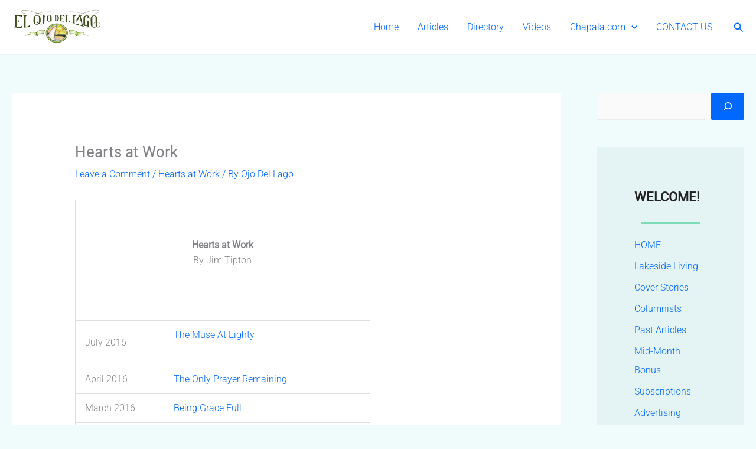

--- FILE ---
content_type: text/html; charset=UTF-8
request_url: https://ojo.chapala.com/columnists/heartswork/hearts-at-work/
body_size: 33223
content:
<!DOCTYPE html>
<html lang="en-US">
<head>
<meta charset="UTF-8">
<meta name="viewport" content="width=device-width, initial-scale=1">
	<link rel="profile" href="https://gmpg.org/xfn/11"> 
	<meta name='robots' content='index, follow, max-image-preview:large, max-snippet:-1, max-video-preview:-1' />
	<style>img:is([sizes="auto" i], [sizes^="auto," i]) { contain-intrinsic-size: 3000px 1500px }</style>
	
	<!-- This site is optimized with the Yoast SEO plugin v26.2 - https://yoast.com/wordpress/plugins/seo/ -->
	<title>Hearts at Work - El Ojo del Lago</title>
<link data-wpr-hosted-gf-parameters="family=Roboto%3A300%2C%2C400&display=swap" href="https://ojo.chapala.com/wp-content/cache/fonts/1/google-fonts/css/1/d/4/86a0d1084a4eec6d4a0524fe0a66d.css" rel="stylesheet">
	<link rel="canonical" href="https://ojo.chapala.com/columnists/heartswork/hearts-at-work/" />
	<meta property="og:locale" content="en_US" />
	<meta property="og:type" content="article" />
	<meta property="og:title" content="Hearts at Work - El Ojo del Lago" />
	<meta property="og:description" content="&nbsp; Hearts at Work By Jim Tipton &nbsp; July 2016 The Muse At Eighty April 2016 The Only Prayer Remaining March 2016 Being Grace Full February 2016 Taking a Stand in the Moment January 2016 The Corner Grocery December 2015 &#8220;…more than just a physical adventure.&#8221; November 2015 Bummer about your old man! October 2015 [&hellip;]" />
	<meta property="og:url" content="https://ojo.chapala.com/columnists/heartswork/hearts-at-work/" />
	<meta property="og:site_name" content="El Ojo del Lago" />
	<meta property="article:publisher" content="https://www.facebook.com/elojo.dellago" />
	<meta property="article:published_time" content="2011-04-01T19:45:27+00:00" />
	<meta property="article:modified_time" content="2022-04-13T00:30:29+00:00" />
	<meta name="author" content="Ojo Del Lago" />
	<meta name="twitter:card" content="summary_large_image" />
	<meta name="twitter:label1" content="Written by" />
	<meta name="twitter:data1" content="Ojo Del Lago" />
	<meta name="twitter:label2" content="Est. reading time" />
	<meta name="twitter:data2" content="4 minutes" />
	<script type="application/ld+json" class="yoast-schema-graph">{"@context":"https://schema.org","@graph":[{"@type":"Article","@id":"https://ojo.chapala.com/columnists/heartswork/hearts-at-work/#article","isPartOf":{"@id":"https://ojo.chapala.com/columnists/heartswork/hearts-at-work/"},"author":{"name":"Ojo Del Lago","@id":"https://ojo.chapala.com/#/schema/person/a9b31c1d5c0d0b1f36f8ae80261b5be4"},"headline":"Hearts at Work","datePublished":"2011-04-01T19:45:27+00:00","dateModified":"2022-04-13T00:30:29+00:00","mainEntityOfPage":{"@id":"https://ojo.chapala.com/columnists/heartswork/hearts-at-work/"},"wordCount":708,"commentCount":0,"publisher":{"@id":"https://ojo.chapala.com/#organization"},"articleSection":["Hearts at Work"],"inLanguage":"en-US","potentialAction":[{"@type":"CommentAction","name":"Comment","target":["https://ojo.chapala.com/columnists/heartswork/hearts-at-work/#respond"]}]},{"@type":"WebPage","@id":"https://ojo.chapala.com/columnists/heartswork/hearts-at-work/","url":"https://ojo.chapala.com/columnists/heartswork/hearts-at-work/","name":"Hearts at Work - El Ojo del Lago","isPartOf":{"@id":"https://ojo.chapala.com/#website"},"datePublished":"2011-04-01T19:45:27+00:00","dateModified":"2022-04-13T00:30:29+00:00","breadcrumb":{"@id":"https://ojo.chapala.com/columnists/heartswork/hearts-at-work/#breadcrumb"},"inLanguage":"en-US","potentialAction":[{"@type":"ReadAction","target":["https://ojo.chapala.com/columnists/heartswork/hearts-at-work/"]}]},{"@type":"BreadcrumbList","@id":"https://ojo.chapala.com/columnists/heartswork/hearts-at-work/#breadcrumb","itemListElement":[{"@type":"ListItem","position":1,"name":"Home","item":"https://ojo.chapala.com/"},{"@type":"ListItem","position":2,"name":"Blog","item":"https://ojo.chapala.com/blog/"},{"@type":"ListItem","position":3,"name":"Hearts at Work"}]},{"@type":"WebSite","@id":"https://ojo.chapala.com/#website","url":"https://ojo.chapala.com/","name":"El Ojo del Lago","description":"Lake Chapala Magazine","publisher":{"@id":"https://ojo.chapala.com/#organization"},"potentialAction":[{"@type":"SearchAction","target":{"@type":"EntryPoint","urlTemplate":"https://ojo.chapala.com/?s={search_term_string}"},"query-input":{"@type":"PropertyValueSpecification","valueRequired":true,"valueName":"search_term_string"}}],"inLanguage":"en-US"},{"@type":"Organization","@id":"https://ojo.chapala.com/#organization","name":"El Ojo Del Lago","url":"https://ojo.chapala.com/","logo":{"@type":"ImageObject","inLanguage":"en-US","@id":"https://ojo.chapala.com/#/schema/logo/image/","url":"https://ojo.chapala.com/wp-content/uploads/2022/04/Ojo-del-Lago.png","contentUrl":"https://ojo.chapala.com/wp-content/uploads/2022/04/Ojo-del-Lago.png","width":250,"height":98,"caption":"El Ojo Del Lago"},"image":{"@id":"https://ojo.chapala.com/#/schema/logo/image/"},"sameAs":["https://www.facebook.com/elojo.dellago","https://www.youtube.com/channel/UCTu2wS5DSHJukTD19hPeomw"]},{"@type":"Person","@id":"https://ojo.chapala.com/#/schema/person/a9b31c1d5c0d0b1f36f8ae80261b5be4","name":"Ojo Del Lago","image":{"@type":"ImageObject","inLanguage":"en-US","@id":"https://ojo.chapala.com/#/schema/person/image/","url":"https://ojo.chapala.com/wp-content/uploads/2022/04/Ojo-del-Lago-150x98.png","contentUrl":"https://ojo.chapala.com/wp-content/uploads/2022/04/Ojo-del-Lago-150x98.png","caption":"Ojo Del Lago"},"sameAs":["https://ojo.chapala.com"],"url":"https://ojo.chapala.com/author/ojo/"}]}</script>
	<!-- / Yoast SEO plugin. -->


<link rel='dns-prefetch' href='//fonts.googleapis.com' />
<link href='https://fonts.gstatic.com' crossorigin rel='preconnect' />
<link rel="alternate" type="application/rss+xml" title="El Ojo del Lago &raquo; Feed" href="https://ojo.chapala.com/feed/" />
<link rel="alternate" type="application/rss+xml" title="El Ojo del Lago &raquo; Comments Feed" href="https://ojo.chapala.com/comments/feed/" />
<link rel="alternate" type="application/rss+xml" title="El Ojo del Lago &raquo; Hearts at Work Comments Feed" href="https://ojo.chapala.com/columnists/heartswork/hearts-at-work/feed/" />
<link data-minify="1" rel='stylesheet' id='dashicons-css' href='https://ojo.chapala.com/wp-content/cache/min/1/wp-includes/css/dashicons.min.css?ver=1762189076' media='all' />
<link rel='stylesheet' id='post-views-counter-frontend-css' href='https://ojo.chapala.com/wp-content/plugins/post-views-counter/css/frontend.min.css?ver=1.5.7' media='all' />
<link rel='stylesheet' id='astra-theme-css-css' href='https://ojo.chapala.com/wp-content/themes/astra/assets/css/minified/main.min.css?ver=4.11.13' media='all' />
<style id='astra-theme-css-inline-css'>
.ast-no-sidebar .entry-content .alignfull {margin-left: calc( -50vw + 50%);margin-right: calc( -50vw + 50%);max-width: 100vw;width: 100vw;}.ast-no-sidebar .entry-content .alignwide {margin-left: calc(-41vw + 50%);margin-right: calc(-41vw + 50%);max-width: unset;width: unset;}.ast-no-sidebar .entry-content .alignfull .alignfull,.ast-no-sidebar .entry-content .alignfull .alignwide,.ast-no-sidebar .entry-content .alignwide .alignfull,.ast-no-sidebar .entry-content .alignwide .alignwide,.ast-no-sidebar .entry-content .wp-block-column .alignfull,.ast-no-sidebar .entry-content .wp-block-column .alignwide{width: 100%;margin-left: auto;margin-right: auto;}.wp-block-gallery,.blocks-gallery-grid {margin: 0;}.wp-block-separator {max-width: 100px;}.wp-block-separator.is-style-wide,.wp-block-separator.is-style-dots {max-width: none;}.entry-content .has-2-columns .wp-block-column:first-child {padding-right: 10px;}.entry-content .has-2-columns .wp-block-column:last-child {padding-left: 10px;}@media (max-width: 782px) {.entry-content .wp-block-columns .wp-block-column {flex-basis: 100%;}.entry-content .has-2-columns .wp-block-column:first-child {padding-right: 0;}.entry-content .has-2-columns .wp-block-column:last-child {padding-left: 0;}}body .entry-content .wp-block-latest-posts {margin-left: 0;}body .entry-content .wp-block-latest-posts li {list-style: none;}.ast-no-sidebar .ast-container .entry-content .wp-block-latest-posts {margin-left: 0;}.ast-header-break-point .entry-content .alignwide {margin-left: auto;margin-right: auto;}.entry-content .blocks-gallery-item img {margin-bottom: auto;}.wp-block-pullquote {border-top: 4px solid #555d66;border-bottom: 4px solid #555d66;color: #40464d;}:root{--ast-post-nav-space:0;--ast-container-default-xlg-padding:6.67em;--ast-container-default-lg-padding:5.67em;--ast-container-default-slg-padding:4.34em;--ast-container-default-md-padding:3.34em;--ast-container-default-sm-padding:6.67em;--ast-container-default-xs-padding:2.4em;--ast-container-default-xxs-padding:1.4em;--ast-code-block-background:#EEEEEE;--ast-comment-inputs-background:#FAFAFA;--ast-normal-container-width:1300px;--ast-narrow-container-width:750px;--ast-blog-title-font-weight:normal;--ast-blog-meta-weight:inherit;--ast-global-color-primary:var(--ast-global-color-5);--ast-global-color-secondary:var(--ast-global-color-4);--ast-global-color-alternate-background:var(--ast-global-color-7);--ast-global-color-subtle-background:var(--ast-global-color-6);--ast-bg-style-guide:#F8FAFC;--ast-shadow-style-guide:0px 0px 4px 0 #00000057;--ast-global-dark-bg-style:#fff;--ast-global-dark-lfs:#fbfbfb;--ast-widget-bg-color:#fafafa;--ast-wc-container-head-bg-color:#fbfbfb;--ast-title-layout-bg:#eeeeee;--ast-search-border-color:#e7e7e7;--ast-lifter-hover-bg:#e6e6e6;--ast-gallery-block-color:#000;--srfm-color-input-label:var(--ast-global-color-2);}html{font-size:100%;}a,.page-title{color:var(--ast-global-color-0);}a:hover,a:focus{color:var(--ast-global-color-1);}body,button,input,select,textarea,.ast-button,.ast-custom-button{font-family:'Roboto',sans-serif;font-weight:300;font-size:16px;font-size:1rem;line-height:var(--ast-body-line-height,1.65em);}blockquote{color:#000000;}h1,h2,h3,h4,h5,h6,.entry-content :where(h1,h2,h3,h4,h5,h6),.site-title,.site-title a{font-family:'Roboto',sans-serif;font-weight:400;}.ast-site-identity .site-title a{color:var(--ast-global-color-2);}.site-title{font-size:35px;font-size:2.1875rem;display:none;}.site-header .site-description{font-size:15px;font-size:0.9375rem;display:none;}.entry-title{font-size:26px;font-size:1.625rem;}.archive .ast-article-post .ast-article-inner,.blog .ast-article-post .ast-article-inner,.archive .ast-article-post .ast-article-inner:hover,.blog .ast-article-post .ast-article-inner:hover{overflow:hidden;}h1,.entry-content :where(h1){font-size:40px;font-size:2.5rem;font-weight:400;font-family:'Roboto',sans-serif;line-height:1.4em;}h2,.entry-content :where(h2){font-size:32px;font-size:2rem;font-weight:400;font-family:'Roboto',sans-serif;line-height:1.3em;}h3,.entry-content :where(h3){font-size:26px;font-size:1.625rem;font-weight:400;font-family:'Roboto',sans-serif;line-height:1.3em;}h4,.entry-content :where(h4){font-size:24px;font-size:1.5rem;line-height:1.2em;font-weight:400;font-family:'Roboto',sans-serif;}h5,.entry-content :where(h5){font-size:20px;font-size:1.25rem;line-height:1.2em;font-weight:400;font-family:'Roboto',sans-serif;}h6,.entry-content :where(h6){font-size:16px;font-size:1rem;line-height:1.25em;font-weight:400;font-family:'Roboto',sans-serif;}::selection{background-color:var(--ast-global-color-0);color:#ffffff;}body,h1,h2,h3,h4,h5,h6,.entry-title a,.entry-content :where(h1,h2,h3,h4,h5,h6){color:#1a1a1a;}.tagcloud a:hover,.tagcloud a:focus,.tagcloud a.current-item{color:#ffffff;border-color:var(--ast-global-color-0);background-color:var(--ast-global-color-0);}input:focus,input[type="text"]:focus,input[type="email"]:focus,input[type="url"]:focus,input[type="password"]:focus,input[type="reset"]:focus,input[type="search"]:focus,textarea:focus{border-color:var(--ast-global-color-0);}input[type="radio"]:checked,input[type=reset],input[type="checkbox"]:checked,input[type="checkbox"]:hover:checked,input[type="checkbox"]:focus:checked,input[type=range]::-webkit-slider-thumb{border-color:var(--ast-global-color-0);background-color:var(--ast-global-color-0);box-shadow:none;}.site-footer a:hover + .post-count,.site-footer a:focus + .post-count{background:var(--ast-global-color-0);border-color:var(--ast-global-color-0);}.single .nav-links .nav-previous,.single .nav-links .nav-next{color:var(--ast-global-color-0);}.entry-meta,.entry-meta *{line-height:1.45;color:var(--ast-global-color-0);}.entry-meta a:not(.ast-button):hover,.entry-meta a:not(.ast-button):hover *,.entry-meta a:not(.ast-button):focus,.entry-meta a:not(.ast-button):focus *,.page-links > .page-link,.page-links .page-link:hover,.post-navigation a:hover{color:var(--ast-global-color-1);}#cat option,.secondary .calendar_wrap thead a,.secondary .calendar_wrap thead a:visited{color:var(--ast-global-color-0);}.secondary .calendar_wrap #today,.ast-progress-val span{background:var(--ast-global-color-0);}.secondary a:hover + .post-count,.secondary a:focus + .post-count{background:var(--ast-global-color-0);border-color:var(--ast-global-color-0);}.calendar_wrap #today > a{color:#ffffff;}.page-links .page-link,.single .post-navigation a{color:var(--ast-global-color-0);}.ast-search-menu-icon .search-form button.search-submit{padding:0 4px;}.ast-search-menu-icon form.search-form{padding-right:0;}.ast-search-menu-icon.slide-search input.search-field{width:0;}.ast-header-search .ast-search-menu-icon.ast-dropdown-active .search-form,.ast-header-search .ast-search-menu-icon.ast-dropdown-active .search-field:focus{transition:all 0.2s;}.search-form input.search-field:focus{outline:none;}.ast-archive-title{color:var(--ast-global-color-8);}.widget-title,.widget .wp-block-heading{font-size:22px;font-size:1.375rem;color:var(--ast-global-color-8);}#secondary,#secondary button,#secondary input,#secondary select,#secondary textarea{font-size:16px;font-size:1rem;}.ast-single-post .entry-content a,.ast-comment-content a:not(.ast-comment-edit-reply-wrap a){text-decoration:underline;}.ast-single-post .wp-block-button .wp-block-button__link,.ast-single-post .elementor-widget-button .elementor-button,.ast-single-post .entry-content .uagb-tab a,.ast-single-post .entry-content .uagb-ifb-cta a,.ast-single-post .entry-content .wp-block-uagb-buttons a,.ast-single-post .entry-content .uabb-module-content a,.ast-single-post .entry-content .uagb-post-grid a,.ast-single-post .entry-content .uagb-timeline a,.ast-single-post .entry-content .uagb-toc__wrap a,.ast-single-post .entry-content .uagb-taxomony-box a,.entry-content .wp-block-latest-posts > li > a,.ast-single-post .entry-content .wp-block-file__button,a.ast-post-filter-single,.ast-single-post .wp-block-buttons .wp-block-button.is-style-outline .wp-block-button__link,.ast-single-post .ast-comment-content .comment-reply-link,.ast-single-post .ast-comment-content .comment-edit-link{text-decoration:none;}.ast-search-menu-icon.slide-search a:focus-visible:focus-visible,.astra-search-icon:focus-visible,#close:focus-visible,a:focus-visible,.ast-menu-toggle:focus-visible,.site .skip-link:focus-visible,.wp-block-loginout input:focus-visible,.wp-block-search.wp-block-search__button-inside .wp-block-search__inside-wrapper,.ast-header-navigation-arrow:focus-visible,.ast-orders-table__row .ast-orders-table__cell:focus-visible,a#ast-apply-coupon:focus-visible,#ast-apply-coupon:focus-visible,#close:focus-visible,.button.search-submit:focus-visible,#search_submit:focus,.normal-search:focus-visible,.ast-header-account-wrap:focus-visible,.astra-cart-drawer-close:focus,.ast-single-variation:focus,.ast-button:focus{outline-style:dotted;outline-color:inherit;outline-width:thin;}input:focus,input[type="text"]:focus,input[type="email"]:focus,input[type="url"]:focus,input[type="password"]:focus,input[type="reset"]:focus,input[type="search"]:focus,input[type="number"]:focus,textarea:focus,.wp-block-search__input:focus,[data-section="section-header-mobile-trigger"] .ast-button-wrap .ast-mobile-menu-trigger-minimal:focus,.ast-mobile-popup-drawer.active .menu-toggle-close:focus,#ast-scroll-top:focus,#coupon_code:focus,#ast-coupon-code:focus{border-style:dotted;border-color:inherit;border-width:thin;}input{outline:none;}.ast-logo-title-inline .site-logo-img{padding-right:1em;}.site-logo-img img{ transition:all 0.2s linear;}body .ast-oembed-container *{position:absolute;top:0;width:100%;height:100%;left:0;}body .wp-block-embed-pocket-casts .ast-oembed-container *{position:unset;}.ast-single-post-featured-section + article {margin-top: 2em;}.site-content .ast-single-post-featured-section img {width: 100%;overflow: hidden;object-fit: cover;}.site > .ast-single-related-posts-container {margin-top: 0;}@media (min-width: 922px) {.ast-desktop .ast-container--narrow {max-width: var(--ast-narrow-container-width);margin: 0 auto;}}#secondary {margin: 4em 0 2.5em;word-break: break-word;line-height: 2;}#secondary li {margin-bottom: 0.25em;}#secondary li:last-child {margin-bottom: 0;}@media (max-width: 768px) {.js_active .ast-plain-container.ast-single-post #secondary {margin-top: 1.5em;}}.ast-separate-container.ast-two-container #secondary .widget {background-color: #fff;padding: 2em;margin-bottom: 2em;}@media (min-width: 993px) {.ast-left-sidebar #secondary {padding-right: 60px;}.ast-right-sidebar #secondary {padding-left: 60px;}}@media (max-width: 993px) {.ast-right-sidebar #secondary {padding-left: 30px;}.ast-left-sidebar #secondary {padding-right: 30px;}}@media (max-width:921.9px){#ast-desktop-header{display:none;}}@media (min-width:922px){#ast-mobile-header{display:none;}}@media( max-width: 420px ) {.single .nav-links .nav-previous,.single .nav-links .nav-next {width: 100%;text-align: center;}}.wp-block-buttons.aligncenter{justify-content:center;}@media (max-width:921px){.ast-theme-transparent-header #primary,.ast-theme-transparent-header #secondary{padding:0;}}@media (max-width:921px){.ast-plain-container.ast-no-sidebar #primary{padding:0;}}.ast-plain-container.ast-no-sidebar #primary{margin-top:0;margin-bottom:0;}@media (min-width:1200px){.wp-block-group .has-background{padding:20px;}}@media (min-width:1200px){.wp-block-cover-image.alignwide .wp-block-cover__inner-container,.wp-block-cover.alignwide .wp-block-cover__inner-container,.wp-block-cover-image.alignfull .wp-block-cover__inner-container,.wp-block-cover.alignfull .wp-block-cover__inner-container{width:100%;}}.wp-block-columns{margin-bottom:unset;}.wp-block-image.size-full{margin:2rem 0;}.wp-block-separator.has-background{padding:0;}.wp-block-gallery{margin-bottom:1.6em;}.wp-block-group{padding-top:4em;padding-bottom:4em;}.wp-block-group__inner-container .wp-block-columns:last-child,.wp-block-group__inner-container :last-child,.wp-block-table table{margin-bottom:0;}.blocks-gallery-grid{width:100%;}.wp-block-navigation-link__content{padding:5px 0;}.wp-block-group .wp-block-group .has-text-align-center,.wp-block-group .wp-block-column .has-text-align-center{max-width:100%;}.has-text-align-center{margin:0 auto;}@media (max-width:1200px){.wp-block-group{padding:3em;}.wp-block-group .wp-block-group{padding:1.5em;}.wp-block-columns,.wp-block-column{margin:1rem 0;}}@media (min-width:921px){.wp-block-columns .wp-block-group{padding:2em;}}@media (max-width:544px){.wp-block-cover-image .wp-block-cover__inner-container,.wp-block-cover .wp-block-cover__inner-container{width:unset;}.wp-block-cover,.wp-block-cover-image{padding:2em 0;}.wp-block-group,.wp-block-cover{padding:2em;}.wp-block-media-text__media img,.wp-block-media-text__media video{width:unset;max-width:100%;}.wp-block-media-text.has-background .wp-block-media-text__content{padding:1em;}}.wp-block-image.aligncenter{margin-left:auto;margin-right:auto;}.wp-block-table.aligncenter{margin-left:auto;margin-right:auto;}@media (min-width:544px){.entry-content .wp-block-media-text.has-media-on-the-right .wp-block-media-text__content{padding:0 8% 0 0;}.entry-content .wp-block-media-text .wp-block-media-text__content{padding:0 0 0 8%;}.ast-plain-container .site-content .entry-content .has-custom-content-position.is-position-bottom-left > *,.ast-plain-container .site-content .entry-content .has-custom-content-position.is-position-bottom-right > *,.ast-plain-container .site-content .entry-content .has-custom-content-position.is-position-top-left > *,.ast-plain-container .site-content .entry-content .has-custom-content-position.is-position-top-right > *,.ast-plain-container .site-content .entry-content .has-custom-content-position.is-position-center-right > *,.ast-plain-container .site-content .entry-content .has-custom-content-position.is-position-center-left > *{margin:0;}}@media (max-width:544px){.entry-content .wp-block-media-text .wp-block-media-text__content{padding:8% 0;}.wp-block-media-text .wp-block-media-text__media img{width:auto;max-width:100%;}}.wp-block-button.is-style-outline .wp-block-button__link{border-color:var(--ast-global-color-0);}div.wp-block-button.is-style-outline > .wp-block-button__link:not(.has-text-color),div.wp-block-button.wp-block-button__link.is-style-outline:not(.has-text-color){color:var(--ast-global-color-0);}.wp-block-button.is-style-outline .wp-block-button__link:hover,.wp-block-buttons .wp-block-button.is-style-outline .wp-block-button__link:focus,.wp-block-buttons .wp-block-button.is-style-outline > .wp-block-button__link:not(.has-text-color):hover,.wp-block-buttons .wp-block-button.wp-block-button__link.is-style-outline:not(.has-text-color):hover{color:#ffffff;background-color:var(--ast-global-color-1);border-color:var(--ast-global-color-1);}.post-page-numbers.current .page-link,.ast-pagination .page-numbers.current{color:#ffffff;border-color:var(--ast-global-color-0);background-color:var(--ast-global-color-0);}@media (min-width:544px){.entry-content > .alignleft{margin-right:20px;}.entry-content > .alignright{margin-left:20px;}}.wp-block-button.is-style-outline .wp-block-button__link.wp-element-button,.ast-outline-button{border-color:var(--ast-global-color-0);font-family:inherit;font-weight:inherit;line-height:1em;}.wp-block-buttons .wp-block-button.is-style-outline > .wp-block-button__link:not(.has-text-color),.wp-block-buttons .wp-block-button.wp-block-button__link.is-style-outline:not(.has-text-color),.ast-outline-button{color:var(--ast-global-color-0);}.wp-block-button.is-style-outline .wp-block-button__link:hover,.wp-block-buttons .wp-block-button.is-style-outline .wp-block-button__link:focus,.wp-block-buttons .wp-block-button.is-style-outline > .wp-block-button__link:not(.has-text-color):hover,.wp-block-buttons .wp-block-button.wp-block-button__link.is-style-outline:not(.has-text-color):hover,.ast-outline-button:hover,.ast-outline-button:focus,.wp-block-uagb-buttons-child .uagb-buttons-repeater.ast-outline-button:hover,.wp-block-uagb-buttons-child .uagb-buttons-repeater.ast-outline-button:focus{color:#ffffff;background-color:var(--ast-global-color-1);border-color:var(--ast-global-color-1);}.wp-block-button .wp-block-button__link.wp-element-button.is-style-outline:not(.has-background),.wp-block-button.is-style-outline>.wp-block-button__link.wp-element-button:not(.has-background),.ast-outline-button{background-color:transparent;}.entry-content[data-ast-blocks-layout] > figure{margin-bottom:1em;}h1.widget-title{font-weight:400;}h2.widget-title{font-weight:400;}h3.widget-title{font-weight:400;}@media (max-width:921px){.ast-left-sidebar #content > .ast-container{display:flex;flex-direction:column-reverse;width:100%;}.ast-separate-container .ast-article-post,.ast-separate-container .ast-article-single{padding:1.5em 2.14em;}.ast-author-box img.avatar{margin:20px 0 0 0;}}@media (max-width:921px){#secondary.secondary{padding-top:0;}.ast-separate-container.ast-right-sidebar #secondary{padding-left:1em;padding-right:1em;}.ast-separate-container.ast-two-container #secondary{padding-left:0;padding-right:0;}.ast-page-builder-template .entry-header #secondary,.ast-page-builder-template #secondary{margin-top:1.5em;}}@media (max-width:921px){.ast-right-sidebar #primary{padding-right:0;}.ast-page-builder-template.ast-left-sidebar #secondary,.ast-page-builder-template.ast-right-sidebar #secondary{padding-right:20px;padding-left:20px;}.ast-right-sidebar #secondary,.ast-left-sidebar #primary{padding-left:0;}.ast-left-sidebar #secondary{padding-right:0;}}@media (min-width:922px){.ast-separate-container.ast-right-sidebar #primary,.ast-separate-container.ast-left-sidebar #primary{border:0;}.search-no-results.ast-separate-container #primary{margin-bottom:4em;}}@media (min-width:922px){.ast-right-sidebar #primary{border-right:1px solid var(--ast-border-color);}.ast-left-sidebar #primary{border-left:1px solid var(--ast-border-color);}.ast-right-sidebar #secondary{border-left:1px solid var(--ast-border-color);margin-left:-1px;}.ast-left-sidebar #secondary{border-right:1px solid var(--ast-border-color);margin-right:-1px;}.ast-separate-container.ast-two-container.ast-right-sidebar #secondary{padding-left:30px;padding-right:0;}.ast-separate-container.ast-two-container.ast-left-sidebar #secondary{padding-right:30px;padding-left:0;}.ast-separate-container.ast-right-sidebar #secondary,.ast-separate-container.ast-left-sidebar #secondary{border:0;margin-left:auto;margin-right:auto;}.ast-separate-container.ast-two-container #secondary .widget:last-child{margin-bottom:0;}}.wp-block-button .wp-block-button__link{color:#ffffff;}.wp-block-button .wp-block-button__link:hover,.wp-block-button .wp-block-button__link:focus{color:#ffffff;background-color:var(--ast-global-color-1);border-color:var(--ast-global-color-1);}.elementor-widget-heading h1.elementor-heading-title{line-height:1.4em;}.elementor-widget-heading h2.elementor-heading-title{line-height:1.3em;}.elementor-widget-heading h3.elementor-heading-title{line-height:1.3em;}.elementor-widget-heading h4.elementor-heading-title{line-height:1.2em;}.elementor-widget-heading h5.elementor-heading-title{line-height:1.2em;}.elementor-widget-heading h6.elementor-heading-title{line-height:1.25em;}.wp-block-button .wp-block-button__link{border-color:var(--ast-global-color-0);background-color:var(--ast-global-color-0);color:#ffffff;font-family:inherit;font-weight:inherit;line-height:1em;padding-top:15px;padding-right:30px;padding-bottom:15px;padding-left:30px;}@media (max-width:921px){.wp-block-button .wp-block-button__link{padding-top:14px;padding-right:28px;padding-bottom:14px;padding-left:28px;}}@media (max-width:544px){.wp-block-button .wp-block-button__link{padding-top:12px;padding-right:24px;padding-bottom:12px;padding-left:24px;}}.menu-toggle,button,.ast-button,.ast-custom-button,.button,input#submit,input[type="button"],input[type="submit"],input[type="reset"],form[CLASS*="wp-block-search__"].wp-block-search .wp-block-search__inside-wrapper .wp-block-search__button,body .wp-block-file .wp-block-file__button{border-style:solid;border-top-width:0;border-right-width:0;border-left-width:0;border-bottom-width:0;color:#ffffff;border-color:var(--ast-global-color-0);background-color:var(--ast-global-color-0);padding-top:15px;padding-right:30px;padding-bottom:15px;padding-left:30px;font-family:inherit;font-weight:inherit;line-height:1em;}button:focus,.menu-toggle:hover,button:hover,.ast-button:hover,.ast-custom-button:hover .button:hover,.ast-custom-button:hover ,input[type=reset]:hover,input[type=reset]:focus,input#submit:hover,input#submit:focus,input[type="button"]:hover,input[type="button"]:focus,input[type="submit"]:hover,input[type="submit"]:focus,form[CLASS*="wp-block-search__"].wp-block-search .wp-block-search__inside-wrapper .wp-block-search__button:hover,form[CLASS*="wp-block-search__"].wp-block-search .wp-block-search__inside-wrapper .wp-block-search__button:focus,body .wp-block-file .wp-block-file__button:hover,body .wp-block-file .wp-block-file__button:focus{color:#ffffff;background-color:var(--ast-global-color-1);border-color:var(--ast-global-color-1);}@media (max-width:921px){.menu-toggle,button,.ast-button,.ast-custom-button,.button,input#submit,input[type="button"],input[type="submit"],input[type="reset"],form[CLASS*="wp-block-search__"].wp-block-search .wp-block-search__inside-wrapper .wp-block-search__button,body .wp-block-file .wp-block-file__button{padding-top:14px;padding-right:28px;padding-bottom:14px;padding-left:28px;}}@media (max-width:544px){.menu-toggle,button,.ast-button,.ast-custom-button,.button,input#submit,input[type="button"],input[type="submit"],input[type="reset"],form[CLASS*="wp-block-search__"].wp-block-search .wp-block-search__inside-wrapper .wp-block-search__button,body .wp-block-file .wp-block-file__button{padding-top:12px;padding-right:24px;padding-bottom:12px;padding-left:24px;}}@media (max-width:921px){.ast-mobile-header-stack .main-header-bar .ast-search-menu-icon{display:inline-block;}.ast-header-break-point.ast-header-custom-item-outside .ast-mobile-header-stack .main-header-bar .ast-search-icon{margin:0;}.ast-comment-avatar-wrap img{max-width:2.5em;}.ast-comment-meta{padding:0 1.8888em 1.3333em;}.ast-separate-container .ast-comment-list li.depth-1{padding:1.5em 2.14em;}.ast-separate-container .comment-respond{padding:2em 2.14em;}}@media (min-width:544px){.ast-container{max-width:100%;}}@media (max-width:544px){.ast-separate-container .ast-article-post,.ast-separate-container .ast-article-single,.ast-separate-container .comments-title,.ast-separate-container .ast-archive-description{padding:1.5em 1em;}.ast-separate-container #content .ast-container{padding-left:0.54em;padding-right:0.54em;}.ast-separate-container .ast-comment-list .bypostauthor{padding:.5em;}.ast-search-menu-icon.ast-dropdown-active .search-field{width:170px;}.ast-separate-container #secondary{padding-top:0;}.ast-separate-container.ast-two-container #secondary .widget{margin-bottom:1.5em;padding-left:1em;padding-right:1em;}} #ast-mobile-header .ast-site-header-cart-li a{pointer-events:none;}.ast-separate-container{background-color:rgba(225,250,250,0.47);background-image:none;}.entry-content > .wp-block-group,.entry-content > .wp-block-media-text,.entry-content > .wp-block-cover,.entry-content > .wp-block-columns{max-width:58em;width:calc(100% - 4em);margin-left:auto;margin-right:auto;}.entry-content [class*="__inner-container"] > .alignfull{max-width:100%;margin-left:0;margin-right:0;}.entry-content [class*="__inner-container"] > *:not(.alignwide):not(.alignfull):not(.alignleft):not(.alignright){margin-left:auto;margin-right:auto;}.entry-content [class*="__inner-container"] > *:not(.alignwide):not(p):not(.alignfull):not(.alignleft):not(.alignright):not(.is-style-wide):not(iframe){max-width:50rem;width:100%;}@media (min-width:921px){.entry-content > .wp-block-group.alignwide.has-background,.entry-content > .wp-block-group.alignfull.has-background,.entry-content > .wp-block-cover.alignwide,.entry-content > .wp-block-cover.alignfull,.entry-content > .wp-block-columns.has-background.alignwide,.entry-content > .wp-block-columns.has-background.alignfull{margin-top:0;margin-bottom:0;padding:6em 4em;}.entry-content > .wp-block-columns.has-background{margin-bottom:0;}}@media (min-width:1200px){.entry-content .alignfull p{max-width:1300px;}.entry-content .alignfull{max-width:100%;width:100%;}.ast-page-builder-template .entry-content .alignwide,.entry-content [class*="__inner-container"] > .alignwide{max-width:1300px;margin-left:0;margin-right:0;}.entry-content .alignfull [class*="__inner-container"] > .alignwide{max-width:80rem;}}@media (min-width:545px){.site-main .entry-content > .alignwide{margin:0 auto;}.wp-block-group.has-background,.entry-content > .wp-block-cover,.entry-content > .wp-block-columns.has-background{padding:4em;margin-top:0;margin-bottom:0;}.entry-content .wp-block-media-text.alignfull .wp-block-media-text__content,.entry-content .wp-block-media-text.has-background .wp-block-media-text__content{padding:0 8%;}}@media (max-width:921px){.site-title{display:none;}.site-header .site-description{display:none;}h1,.entry-content :where(h1){font-size:30px;}h2,.entry-content :where(h2){font-size:25px;}h3,.entry-content :where(h3){font-size:20px;}}@media (max-width:544px){.site-title{display:none;}.site-header .site-description{display:none;}h1,.entry-content :where(h1){font-size:30px;}h2,.entry-content :where(h2){font-size:25px;}h3,.entry-content :where(h3){font-size:20px;}}@media (max-width:921px){html{font-size:91.2%;}}@media (max-width:544px){html{font-size:91.2%;}}@media (min-width:922px){.ast-container{max-width:1340px;}}@media (min-width:922px){.site-content .ast-container{display:flex;}}@media (max-width:921px){.site-content .ast-container{flex-direction:column;}}@media (min-width:922px){.main-header-menu .sub-menu .menu-item.ast-left-align-sub-menu:hover > .sub-menu,.main-header-menu .sub-menu .menu-item.ast-left-align-sub-menu.focus > .sub-menu{margin-left:-0px;}}.site .comments-area{padding-bottom:3em;}.wp-block-search {margin-bottom: 20px;}.wp-block-site-tagline {margin-top: 20px;}form.wp-block-search .wp-block-search__input,.wp-block-search.wp-block-search__button-inside .wp-block-search__inside-wrapper {border-color: #eaeaea;background: #fafafa;}.wp-block-search.wp-block-search__button-inside .wp-block-search__inside-wrapper .wp-block-search__input:focus,.wp-block-loginout input:focus {outline: thin dotted;}.wp-block-loginout input:focus {border-color: transparent;} form.wp-block-search .wp-block-search__inside-wrapper .wp-block-search__input {padding: 12px;}form.wp-block-search .wp-block-search__button svg {fill: currentColor;width: 20px;height: 20px;}.wp-block-loginout p label {display: block;}.wp-block-loginout p:not(.login-remember):not(.login-submit) input {width: 100%;}.wp-block-loginout .login-remember input {width: 1.1rem;height: 1.1rem;margin: 0 5px 4px 0;vertical-align: middle;}.wp-block-file {display: flex;align-items: center;flex-wrap: wrap;justify-content: space-between;}.wp-block-pullquote {border: none;}.wp-block-pullquote blockquote::before {content: "\201D";font-family: "Helvetica",sans-serif;display: flex;transform: rotate( 180deg );font-size: 6rem;font-style: normal;line-height: 1;font-weight: bold;align-items: center;justify-content: center;}.has-text-align-right > blockquote::before {justify-content: flex-start;}.has-text-align-left > blockquote::before {justify-content: flex-end;}figure.wp-block-pullquote.is-style-solid-color blockquote {max-width: 100%;text-align: inherit;}blockquote {padding: 0 1.2em 1.2em;}.wp-block-button__link {border: 2px solid currentColor;}body .wp-block-file .wp-block-file__button {text-decoration: none;}ul.wp-block-categories-list.wp-block-categories,ul.wp-block-archives-list.wp-block-archives {list-style-type: none;}ul,ol {margin-left: 20px;}figure.alignright figcaption {text-align: right;}:root .has-ast-global-color-0-color{color:var(--ast-global-color-0);}:root .has-ast-global-color-0-background-color{background-color:var(--ast-global-color-0);}:root .wp-block-button .has-ast-global-color-0-color{color:var(--ast-global-color-0);}:root .wp-block-button .has-ast-global-color-0-background-color{background-color:var(--ast-global-color-0);}:root .has-ast-global-color-1-color{color:var(--ast-global-color-1);}:root .has-ast-global-color-1-background-color{background-color:var(--ast-global-color-1);}:root .wp-block-button .has-ast-global-color-1-color{color:var(--ast-global-color-1);}:root .wp-block-button .has-ast-global-color-1-background-color{background-color:var(--ast-global-color-1);}:root .has-ast-global-color-2-color{color:var(--ast-global-color-2);}:root .has-ast-global-color-2-background-color{background-color:var(--ast-global-color-2);}:root .wp-block-button .has-ast-global-color-2-color{color:var(--ast-global-color-2);}:root .wp-block-button .has-ast-global-color-2-background-color{background-color:var(--ast-global-color-2);}:root .has-ast-global-color-3-color{color:var(--ast-global-color-3);}:root .has-ast-global-color-3-background-color{background-color:var(--ast-global-color-3);}:root .wp-block-button .has-ast-global-color-3-color{color:var(--ast-global-color-3);}:root .wp-block-button .has-ast-global-color-3-background-color{background-color:var(--ast-global-color-3);}:root .has-ast-global-color-4-color{color:var(--ast-global-color-4);}:root .has-ast-global-color-4-background-color{background-color:var(--ast-global-color-4);}:root .wp-block-button .has-ast-global-color-4-color{color:var(--ast-global-color-4);}:root .wp-block-button .has-ast-global-color-4-background-color{background-color:var(--ast-global-color-4);}:root .has-ast-global-color-5-color{color:var(--ast-global-color-5);}:root .has-ast-global-color-5-background-color{background-color:var(--ast-global-color-5);}:root .wp-block-button .has-ast-global-color-5-color{color:var(--ast-global-color-5);}:root .wp-block-button .has-ast-global-color-5-background-color{background-color:var(--ast-global-color-5);}:root .has-ast-global-color-6-color{color:var(--ast-global-color-6);}:root .has-ast-global-color-6-background-color{background-color:var(--ast-global-color-6);}:root .wp-block-button .has-ast-global-color-6-color{color:var(--ast-global-color-6);}:root .wp-block-button .has-ast-global-color-6-background-color{background-color:var(--ast-global-color-6);}:root .has-ast-global-color-7-color{color:var(--ast-global-color-7);}:root .has-ast-global-color-7-background-color{background-color:var(--ast-global-color-7);}:root .wp-block-button .has-ast-global-color-7-color{color:var(--ast-global-color-7);}:root .wp-block-button .has-ast-global-color-7-background-color{background-color:var(--ast-global-color-7);}:root .has-ast-global-color-8-color{color:var(--ast-global-color-8);}:root .has-ast-global-color-8-background-color{background-color:var(--ast-global-color-8);}:root .wp-block-button .has-ast-global-color-8-color{color:var(--ast-global-color-8);}:root .wp-block-button .has-ast-global-color-8-background-color{background-color:var(--ast-global-color-8);}:root{--ast-global-color-0:#0067FF;--ast-global-color-1:#005EE9;--ast-global-color-2:#0F172A;--ast-global-color-3:#364151;--ast-global-color-4:#E7F6FF;--ast-global-color-5:#FFFFFF;--ast-global-color-6:rgba(212,233,233,0.47);--ast-global-color-7:#e5f9f5;--ast-global-color-8:#222222;}:root {--ast-border-color : #dddddd;}.ast-single-entry-banner {-js-display: flex;display: flex;flex-direction: column;justify-content: center;text-align: center;position: relative;background: var(--ast-title-layout-bg);}.ast-single-entry-banner[data-banner-layout="layout-1"] {max-width: 1300px;background: inherit;padding: 20px 0;}.ast-single-entry-banner[data-banner-width-type="custom"] {margin: 0 auto;width: 100%;}.ast-single-entry-banner + .site-content .entry-header {margin-bottom: 0;}.site .ast-author-avatar {--ast-author-avatar-size: ;}a.ast-underline-text {text-decoration: underline;}.ast-container > .ast-terms-link {position: relative;display: block;}a.ast-button.ast-badge-tax {padding: 4px 8px;border-radius: 3px;font-size: inherit;}header.entry-header:not(.related-entry-header){text-align:left;}header.entry-header:not(.related-entry-header) > *:not(:last-child){margin-bottom:10px;}@media (max-width:921px){header.entry-header:not(.related-entry-header){text-align:left;}}@media (max-width:544px){header.entry-header:not(.related-entry-header){text-align:left;}}.ast-archive-entry-banner {-js-display: flex;display: flex;flex-direction: column;justify-content: center;text-align: center;position: relative;background: var(--ast-title-layout-bg);}.ast-archive-entry-banner[data-banner-width-type="custom"] {margin: 0 auto;width: 100%;}.ast-archive-entry-banner[data-banner-layout="layout-1"] {background: inherit;padding: 20px 0;text-align: left;}body.archive .ast-archive-description{max-width:1300px;width:100%;text-align:left;padding-top:3em;padding-right:3em;padding-bottom:3em;padding-left:3em;}body.archive .ast-archive-description .ast-archive-title,body.archive .ast-archive-description .ast-archive-title *{font-size:40px;font-size:2.5rem;text-transform:capitalize;}body.archive .ast-archive-description > *:not(:last-child){margin-bottom:10px;}@media (max-width:921px){body.archive .ast-archive-description{text-align:left;}}@media (max-width:544px){body.archive .ast-archive-description{text-align:left;}}.ast-breadcrumbs .trail-browse,.ast-breadcrumbs .trail-items,.ast-breadcrumbs .trail-items li{display:inline-block;margin:0;padding:0;border:none;background:inherit;text-indent:0;text-decoration:none;}.ast-breadcrumbs .trail-browse{font-size:inherit;font-style:inherit;font-weight:inherit;color:inherit;}.ast-breadcrumbs .trail-items{list-style:none;}.trail-items li::after{padding:0 0.3em;content:"\00bb";}.trail-items li:last-of-type::after{display:none;}h1,h2,h3,h4,h5,h6,.entry-content :where(h1,h2,h3,h4,h5,h6){color:var(--ast-global-color-8);}.entry-title a{color:var(--ast-global-color-8);}@media (max-width:921px){.ast-builder-grid-row-container.ast-builder-grid-row-tablet-3-firstrow .ast-builder-grid-row > *:first-child,.ast-builder-grid-row-container.ast-builder-grid-row-tablet-3-lastrow .ast-builder-grid-row > *:last-child{grid-column:1 / -1;}}@media (max-width:544px){.ast-builder-grid-row-container.ast-builder-grid-row-mobile-3-firstrow .ast-builder-grid-row > *:first-child,.ast-builder-grid-row-container.ast-builder-grid-row-mobile-3-lastrow .ast-builder-grid-row > *:last-child{grid-column:1 / -1;}}.ast-builder-layout-element[data-section="title_tagline"]{display:flex;}@media (max-width:921px){.ast-header-break-point .ast-builder-layout-element[data-section="title_tagline"]{display:flex;}}@media (max-width:544px){.ast-header-break-point .ast-builder-layout-element[data-section="title_tagline"]{display:flex;}}.ast-builder-menu-1{font-family:inherit;font-weight:inherit;}.ast-builder-menu-1 .sub-menu,.ast-builder-menu-1 .inline-on-mobile .sub-menu{border-top-width:2px;border-bottom-width:0px;border-right-width:0px;border-left-width:0px;border-color:var(--ast-global-color-0);border-style:solid;}.ast-builder-menu-1 .sub-menu .sub-menu{top:-2px;}.ast-builder-menu-1 .main-header-menu > .menu-item > .sub-menu,.ast-builder-menu-1 .main-header-menu > .menu-item > .astra-full-megamenu-wrapper{margin-top:0px;}.ast-desktop .ast-builder-menu-1 .main-header-menu > .menu-item > .sub-menu:before,.ast-desktop .ast-builder-menu-1 .main-header-menu > .menu-item > .astra-full-megamenu-wrapper:before{height:calc( 0px + 2px + 5px );}.ast-desktop .ast-builder-menu-1 .menu-item .sub-menu .menu-link{border-style:none;}@media (max-width:921px){.ast-header-break-point .ast-builder-menu-1 .menu-item.menu-item-has-children > .ast-menu-toggle{top:0;}.ast-builder-menu-1 .inline-on-mobile .menu-item.menu-item-has-children > .ast-menu-toggle{right:-15px;}.ast-builder-menu-1 .menu-item-has-children > .menu-link:after{content:unset;}.ast-builder-menu-1 .main-header-menu > .menu-item > .sub-menu,.ast-builder-menu-1 .main-header-menu > .menu-item > .astra-full-megamenu-wrapper{margin-top:0;}}@media (max-width:544px){.ast-header-break-point .ast-builder-menu-1 .menu-item.menu-item-has-children > .ast-menu-toggle{top:0;}.ast-builder-menu-1 .main-header-menu > .menu-item > .sub-menu,.ast-builder-menu-1 .main-header-menu > .menu-item > .astra-full-megamenu-wrapper{margin-top:0;}}.ast-builder-menu-1{display:flex;}@media (max-width:921px){.ast-header-break-point .ast-builder-menu-1{display:flex;}}@media (max-width:544px){.ast-header-break-point .ast-builder-menu-1{display:flex;}}.main-header-bar .main-header-bar-navigation .ast-search-icon {display: block;z-index: 4;position: relative;}.ast-search-icon .ast-icon {z-index: 4;}.ast-search-icon {z-index: 4;position: relative;line-height: normal;}.main-header-bar .ast-search-menu-icon .search-form {background-color: #ffffff;}.ast-search-menu-icon.ast-dropdown-active.slide-search .search-form {visibility: visible;opacity: 1;}.ast-search-menu-icon .search-form {border: 1px solid var(--ast-search-border-color);line-height: normal;padding: 0 3em 0 0;border-radius: 2px;display: inline-block;-webkit-backface-visibility: hidden;backface-visibility: hidden;position: relative;color: inherit;background-color: #fff;}.ast-search-menu-icon .astra-search-icon {-js-display: flex;display: flex;line-height: normal;}.ast-search-menu-icon .astra-search-icon:focus {outline: none;}.ast-search-menu-icon .search-field {border: none;background-color: transparent;transition: all .3s;border-radius: inherit;color: inherit;font-size: inherit;width: 0;color: #757575;}.ast-search-menu-icon .search-submit {display: none;background: none;border: none;font-size: 1.3em;color: #757575;}.ast-search-menu-icon.ast-dropdown-active {visibility: visible;opacity: 1;position: relative;}.ast-search-menu-icon.ast-dropdown-active .search-field,.ast-dropdown-active.ast-search-menu-icon.slide-search input.search-field {width: 235px;}.ast-header-search .ast-search-menu-icon.slide-search .search-form,.ast-header-search .ast-search-menu-icon.ast-inline-search .search-form {-js-display: flex;display: flex;align-items: center;}.ast-search-menu-icon.ast-inline-search .search-field {width : 100%;padding : 0.60em;padding-right : 5.5em;transition: all 0.2s;}.site-header-section-left .ast-search-menu-icon.slide-search .search-form {padding-left: 2em;padding-right: unset;left: -1em;right: unset;}.site-header-section-left .ast-search-menu-icon.slide-search .search-form .search-field {margin-right: unset;}.ast-search-menu-icon.slide-search .search-form {-webkit-backface-visibility: visible;backface-visibility: visible;visibility: hidden;opacity: 0;transition: all .2s;position: absolute;z-index: 3;right: -1em;top: 50%;transform: translateY(-50%);}.ast-header-search .ast-search-menu-icon .search-form .search-field:-ms-input-placeholder,.ast-header-search .ast-search-menu-icon .search-form .search-field:-ms-input-placeholder{opacity:0.5;}.ast-header-search .ast-search-menu-icon.slide-search .search-form,.ast-header-search .ast-search-menu-icon.ast-inline-search .search-form{-js-display:flex;display:flex;align-items:center;}.ast-builder-layout-element.ast-header-search{height:auto;}.ast-header-search .astra-search-icon{font-size:18px;}@media (max-width:921px){.ast-header-search .astra-search-icon{font-size:18px;}}@media (max-width:544px){.ast-header-search .astra-search-icon{font-size:18px;}}.ast-header-search{display:flex;}@media (max-width:921px){.ast-header-break-point .ast-header-search{display:flex;}}@media (max-width:544px){.ast-header-break-point .ast-header-search{display:flex;}}.site-below-footer-wrap{padding-top:20px;padding-bottom:20px;}.site-below-footer-wrap[data-section="section-below-footer-builder"]{background-color:#eeeeee;background-image:none;min-height:80px;border-style:solid;border-width:0px;border-top-width:1px;border-top-color:var(--ast-global-color-subtle-background,--ast-global-color-6);}.site-below-footer-wrap[data-section="section-below-footer-builder"] .ast-builder-grid-row{max-width:1300px;min-height:80px;margin-left:auto;margin-right:auto;}.site-below-footer-wrap[data-section="section-below-footer-builder"] .ast-builder-grid-row,.site-below-footer-wrap[data-section="section-below-footer-builder"] .site-footer-section{align-items:flex-start;}.site-below-footer-wrap[data-section="section-below-footer-builder"].ast-footer-row-inline .site-footer-section{display:flex;margin-bottom:0;}.ast-builder-grid-row-full .ast-builder-grid-row{grid-template-columns:1fr;}@media (max-width:921px){.site-below-footer-wrap[data-section="section-below-footer-builder"].ast-footer-row-tablet-inline .site-footer-section{display:flex;margin-bottom:0;}.site-below-footer-wrap[data-section="section-below-footer-builder"].ast-footer-row-tablet-stack .site-footer-section{display:block;margin-bottom:10px;}.ast-builder-grid-row-container.ast-builder-grid-row-tablet-full .ast-builder-grid-row{grid-template-columns:1fr;}}@media (max-width:544px){.site-below-footer-wrap[data-section="section-below-footer-builder"].ast-footer-row-mobile-inline .site-footer-section{display:flex;margin-bottom:0;}.site-below-footer-wrap[data-section="section-below-footer-builder"].ast-footer-row-mobile-stack .site-footer-section{display:block;margin-bottom:10px;}.ast-builder-grid-row-container.ast-builder-grid-row-mobile-full .ast-builder-grid-row{grid-template-columns:1fr;}}.site-below-footer-wrap[data-section="section-below-footer-builder"]{display:grid;}@media (max-width:921px){.ast-header-break-point .site-below-footer-wrap[data-section="section-below-footer-builder"]{display:grid;}}@media (max-width:544px){.ast-header-break-point .site-below-footer-wrap[data-section="section-below-footer-builder"]{display:grid;}}.ast-footer-copyright{text-align:center;}.ast-footer-copyright.site-footer-focus-item {color:#1a1a1a;}@media (max-width:921px){.ast-footer-copyright{text-align:center;}}@media (max-width:544px){.ast-footer-copyright{text-align:center;}}.ast-footer-copyright.ast-builder-layout-element{display:flex;}@media (max-width:921px){.ast-header-break-point .ast-footer-copyright.ast-builder-layout-element{display:flex;}}@media (max-width:544px){.ast-header-break-point .ast-footer-copyright.ast-builder-layout-element{display:flex;}}.footer-widget-area.widget-area.site-footer-focus-item{width:auto;}.ast-footer-row-inline .footer-widget-area.widget-area.site-footer-focus-item{width:100%;}.elementor-posts-container [CLASS*="ast-width-"]{width:100%;}.elementor-template-full-width .ast-container{display:block;}.elementor-screen-only,.screen-reader-text,.screen-reader-text span,.ui-helper-hidden-accessible{top:0 !important;}@media (max-width:544px){.elementor-element .elementor-wc-products .woocommerce[class*="columns-"] ul.products li.product{width:auto;margin:0;}.elementor-element .woocommerce .woocommerce-result-count{float:none;}}.ast-header-break-point .main-header-bar{border-bottom-width:1px;}@media (min-width:922px){.main-header-bar{border-bottom-width:1px;}}@media (min-width:922px){#primary{width:75%;}#secondary{width:25%;}}.main-header-menu .menu-item, #astra-footer-menu .menu-item, .main-header-bar .ast-masthead-custom-menu-items{-js-display:flex;display:flex;-webkit-box-pack:center;-webkit-justify-content:center;-moz-box-pack:center;-ms-flex-pack:center;justify-content:center;-webkit-box-orient:vertical;-webkit-box-direction:normal;-webkit-flex-direction:column;-moz-box-orient:vertical;-moz-box-direction:normal;-ms-flex-direction:column;flex-direction:column;}.main-header-menu > .menu-item > .menu-link, #astra-footer-menu > .menu-item > .menu-link{height:100%;-webkit-box-align:center;-webkit-align-items:center;-moz-box-align:center;-ms-flex-align:center;align-items:center;-js-display:flex;display:flex;}.ast-header-break-point .main-navigation ul .menu-item .menu-link .icon-arrow:first-of-type svg{top:.2em;margin-top:0px;margin-left:0px;width:.65em;transform:translate(0, -2px) rotateZ(270deg);}.ast-mobile-popup-content .ast-submenu-expanded > .ast-menu-toggle{transform:rotateX(180deg);overflow-y:auto;}@media (min-width:922px){.ast-builder-menu .main-navigation > ul > li:last-child a{margin-right:0;}}.ast-separate-container .ast-article-inner{background-color:transparent;background-image:none;}.ast-separate-container .ast-article-post{background-color:var(--ast-global-color-5);background-image:none;}@media (max-width:921px){.ast-separate-container .ast-article-post{background-color:var(--ast-global-color-5);background-image:none;}}@media (max-width:544px){.ast-separate-container .ast-article-post{background-color:var(--ast-global-color-5);background-image:none;}}.ast-separate-container .ast-article-single:not(.ast-related-post), .ast-separate-container .error-404, .ast-separate-container .no-results, .single.ast-separate-container  .ast-author-meta, .ast-separate-container .related-posts-title-wrapper, .ast-separate-container .comments-count-wrapper, .ast-box-layout.ast-plain-container .site-content, .ast-padded-layout.ast-plain-container .site-content, .ast-separate-container .ast-archive-description, .ast-separate-container .comments-area .comment-respond, .ast-separate-container .comments-area .ast-comment-list li, .ast-separate-container .comments-area .comments-title{background-color:var(--ast-global-color-5);background-image:none;}@media (max-width:921px){.ast-separate-container .ast-article-single:not(.ast-related-post), .ast-separate-container .error-404, .ast-separate-container .no-results, .single.ast-separate-container  .ast-author-meta, .ast-separate-container .related-posts-title-wrapper, .ast-separate-container .comments-count-wrapper, .ast-box-layout.ast-plain-container .site-content, .ast-padded-layout.ast-plain-container .site-content, .ast-separate-container .ast-archive-description{background-color:var(--ast-global-color-5);background-image:none;}}@media (max-width:544px){.ast-separate-container .ast-article-single:not(.ast-related-post), .ast-separate-container .error-404, .ast-separate-container .no-results, .single.ast-separate-container  .ast-author-meta, .ast-separate-container .related-posts-title-wrapper, .ast-separate-container .comments-count-wrapper, .ast-box-layout.ast-plain-container .site-content, .ast-padded-layout.ast-plain-container .site-content, .ast-separate-container .ast-archive-description{background-color:var(--ast-global-color-5);background-image:none;}}.ast-separate-container.ast-two-container #secondary .widget{background-color:var(--ast-global-color-5);background-image:none;}@media (max-width:921px){.ast-separate-container.ast-two-container #secondary .widget{background-color:var(--ast-global-color-5);background-image:none;}}@media (max-width:544px){.ast-separate-container.ast-two-container #secondary .widget{background-color:var(--ast-global-color-5);background-image:none;}}.ast-plain-container, .ast-page-builder-template{background-color:var(--ast-global-color-5);background-image:none;}@media (max-width:921px){.ast-plain-container, .ast-page-builder-template{background-color:var(--ast-global-color-5);background-image:none;}}@media (max-width:544px){.ast-plain-container, .ast-page-builder-template{background-color:var(--ast-global-color-5);background-image:none;}}
		.ast-related-post-title, .entry-meta * {
			word-break: break-word;
		}
		.ast-related-post-cta.read-more .ast-related-post-link {
			text-decoration: none;
		}
		.ast-page-builder-template .ast-related-post .entry-header, .ast-related-post-content .entry-header, .ast-related-post-content .entry-meta {
			margin: 1em auto 1em auto;
			padding: 0;
		}
		.ast-related-posts-wrapper {
			display: grid;
			grid-column-gap: 25px;
			grid-row-gap: 25px;
		}
		.ast-related-posts-wrapper .ast-related-post, .ast-related-post-featured-section {
			padding: 0;
			margin: 0;
			width: 100%;
			position: relative;
		}
		.ast-related-posts-inner-section {
			height: 100%;
		}
		.post-has-thumb + .entry-header, .post-has-thumb + .entry-content {
			margin-top: 1em;
		}
		.ast-related-post-content .entry-meta {
			margin-top: 0.5em;
		}
		.ast-related-posts-inner-section .post-thumb-img-content {
			margin: 0;
			position: relative;
		}
		
				.ast-separate-container .ast-related-posts-title {
					margin: 0 0 20px 0;
				}
				.ast-related-posts-title-section {
					border-top: 1px solid #eeeeee;
				}
				.ast-related-posts-title {
					margin: 20px 0;
				}
				.ast-page-builder-template .ast-related-posts-title-section, .ast-page-builder-template .ast-single-related-posts-container {
					padding: 0 20px;
				}
				.ast-separate-container .ast-single-related-posts-container {
					padding: 5.34em 6.67em;
				}
				.ast-single-related-posts-container {
					margin: 2em 0;
				}
				.ast-separate-container .ast-related-posts-title-section, .ast-page-builder-template .ast-single-related-posts-container {
					border-top: 0;
					margin-top: 0;
				}
				@media (max-width: 1200px) {
					.ast-separate-container .ast-single-related-posts-container {
						padding: 3.34em 2.4em;
					}
				}
			.ast-single-related-posts-container .ast-related-posts-wrapper{grid-template-columns:repeat( 2, 1fr );}.ast-related-posts-inner-section .ast-date-meta .posted-on, .ast-related-posts-inner-section .ast-date-meta .posted-on *{background:var(--ast-global-color-0);color:#ffffff;}.ast-related-posts-inner-section .ast-date-meta .posted-on .date-month, .ast-related-posts-inner-section .ast-date-meta .posted-on .date-year{color:#ffffff;}.ast-single-related-posts-container{background-color:var(--ast-global-color-5);background-image:none;}.ast-related-posts-title{font-size:30px;font-size:1.875rem;line-height:1.6em;}.ast-related-posts-title-section .ast-related-posts-title{text-align:left;}.ast-related-post-content .entry-header .ast-related-post-title, .ast-related-post-content .entry-header .ast-related-post-title a{font-size:20px;font-size:1.25rem;line-height:1em;}.ast-related-post-content .entry-meta, .ast-related-post-content .entry-meta *{font-size:14px;font-size:0.875rem;line-height:1.6em;}.ast-related-cat-style--badge .cat-links > a, .ast-related-tag-style--badge .tags-links > a{border-style:solid;border-top-width:0;border-right-width:0;border-left-width:0;border-bottom-width:0;padding:4px 8px;border-radius:3px;font-size:inherit;color:#fff;border-color:var(--ast-global-color-0);background-color:var(--ast-global-color-0);}.ast-related-cat-style--badge .cat-links > a:hover, .ast-related-tag-style--badge .tags-links > a:hover{color:#fff;background-color:var(--ast-global-color-1);border-color:var(--ast-global-color-1);}.ast-related-cat-style--underline .cat-links > a, .ast-related-tag-style--underline .tags-links > a{text-decoration:underline;}@media (max-width:921px){.ast-single-related-posts-container .ast-related-posts-wrapper .ast-related-post{width:100%;}.ast-single-related-posts-container .ast-related-posts-wrapper{grid-template-columns:repeat( 2, 1fr );}.ast-single-related-posts-container{background-color:var(--ast-global-color-5);background-image:none;}}@media (max-width:544px){.ast-single-related-posts-container .ast-related-posts-wrapper{grid-template-columns:1fr;}.ast-single-related-posts-container{background-color:var(--ast-global-color-5);background-image:none;}}.site .ast-single-related-posts-container{padding-top:2.5em;padding-bottom:2.5em;padding-left:2.5em;padding-right:2.5em;margin-top:2em;}.ast-mobile-header-content > *,.ast-desktop-header-content > * {padding: 10px 0;height: auto;}.ast-mobile-header-content > *:first-child,.ast-desktop-header-content > *:first-child {padding-top: 10px;}.ast-mobile-header-content > .ast-builder-menu,.ast-desktop-header-content > .ast-builder-menu {padding-top: 0;}.ast-mobile-header-content > *:last-child,.ast-desktop-header-content > *:last-child {padding-bottom: 0;}.ast-mobile-header-content .ast-search-menu-icon.ast-inline-search label,.ast-desktop-header-content .ast-search-menu-icon.ast-inline-search label {width: 100%;}.ast-desktop-header-content .main-header-bar-navigation .ast-submenu-expanded > .ast-menu-toggle::before {transform: rotateX(180deg);}#ast-desktop-header .ast-desktop-header-content,.ast-mobile-header-content .ast-search-icon,.ast-desktop-header-content .ast-search-icon,.ast-mobile-header-wrap .ast-mobile-header-content,.ast-main-header-nav-open.ast-popup-nav-open .ast-mobile-header-wrap .ast-mobile-header-content,.ast-main-header-nav-open.ast-popup-nav-open .ast-desktop-header-content {display: none;}.ast-main-header-nav-open.ast-header-break-point #ast-desktop-header .ast-desktop-header-content,.ast-main-header-nav-open.ast-header-break-point .ast-mobile-header-wrap .ast-mobile-header-content {display: block;}.ast-desktop .ast-desktop-header-content .astra-menu-animation-slide-up > .menu-item > .sub-menu,.ast-desktop .ast-desktop-header-content .astra-menu-animation-slide-up > .menu-item .menu-item > .sub-menu,.ast-desktop .ast-desktop-header-content .astra-menu-animation-slide-down > .menu-item > .sub-menu,.ast-desktop .ast-desktop-header-content .astra-menu-animation-slide-down > .menu-item .menu-item > .sub-menu,.ast-desktop .ast-desktop-header-content .astra-menu-animation-fade > .menu-item > .sub-menu,.ast-desktop .ast-desktop-header-content .astra-menu-animation-fade > .menu-item .menu-item > .sub-menu {opacity: 1;visibility: visible;}.ast-hfb-header.ast-default-menu-enable.ast-header-break-point .ast-mobile-header-wrap .ast-mobile-header-content .main-header-bar-navigation {width: unset;margin: unset;}.ast-mobile-header-content.content-align-flex-end .main-header-bar-navigation .menu-item-has-children > .ast-menu-toggle,.ast-desktop-header-content.content-align-flex-end .main-header-bar-navigation .menu-item-has-children > .ast-menu-toggle {left: calc( 20px - 0.907em);right: auto;}.ast-mobile-header-content .ast-search-menu-icon,.ast-mobile-header-content .ast-search-menu-icon.slide-search,.ast-desktop-header-content .ast-search-menu-icon,.ast-desktop-header-content .ast-search-menu-icon.slide-search {width: 100%;position: relative;display: block;right: auto;transform: none;}.ast-mobile-header-content .ast-search-menu-icon.slide-search .search-form,.ast-mobile-header-content .ast-search-menu-icon .search-form,.ast-desktop-header-content .ast-search-menu-icon.slide-search .search-form,.ast-desktop-header-content .ast-search-menu-icon .search-form {right: 0;visibility: visible;opacity: 1;position: relative;top: auto;transform: none;padding: 0;display: block;overflow: hidden;}.ast-mobile-header-content .ast-search-menu-icon.ast-inline-search .search-field,.ast-mobile-header-content .ast-search-menu-icon .search-field,.ast-desktop-header-content .ast-search-menu-icon.ast-inline-search .search-field,.ast-desktop-header-content .ast-search-menu-icon .search-field {width: 100%;padding-right: 5.5em;}.ast-mobile-header-content .ast-search-menu-icon .search-submit,.ast-desktop-header-content .ast-search-menu-icon .search-submit {display: block;position: absolute;height: 100%;top: 0;right: 0;padding: 0 1em;border-radius: 0;}.ast-hfb-header.ast-default-menu-enable.ast-header-break-point .ast-mobile-header-wrap .ast-mobile-header-content .main-header-bar-navigation ul .sub-menu .menu-link {padding-left: 30px;}.ast-hfb-header.ast-default-menu-enable.ast-header-break-point .ast-mobile-header-wrap .ast-mobile-header-content .main-header-bar-navigation .sub-menu .menu-item .menu-item .menu-link {padding-left: 40px;}.ast-mobile-popup-drawer.active .ast-mobile-popup-inner{background-color:#ffffff;;}.ast-mobile-header-wrap .ast-mobile-header-content, .ast-desktop-header-content{background-color:#ffffff;;}.ast-mobile-popup-content > *, .ast-mobile-header-content > *, .ast-desktop-popup-content > *, .ast-desktop-header-content > *{padding-top:0px;padding-bottom:0px;}.content-align-flex-start .ast-builder-layout-element{justify-content:flex-start;}.content-align-flex-start .main-header-menu{text-align:left;}.ast-mobile-popup-drawer.active .menu-toggle-close{color:#3a3a3a;}.ast-mobile-header-wrap .ast-primary-header-bar,.ast-primary-header-bar .site-primary-header-wrap{min-height:70px;}.ast-desktop .ast-primary-header-bar .main-header-menu > .menu-item{line-height:70px;}.ast-header-break-point #masthead .ast-mobile-header-wrap .ast-primary-header-bar,.ast-header-break-point #masthead .ast-mobile-header-wrap .ast-below-header-bar,.ast-header-break-point #masthead .ast-mobile-header-wrap .ast-above-header-bar{padding-left:20px;padding-right:20px;}.ast-header-break-point .ast-primary-header-bar{border-bottom-width:1px;border-bottom-color:var( --ast-global-color-subtle-background,--ast-global-color-7 );border-bottom-style:solid;}@media (min-width:922px){.ast-primary-header-bar{border-bottom-width:1px;border-bottom-color:var( --ast-global-color-subtle-background,--ast-global-color-7 );border-bottom-style:solid;}}.ast-primary-header-bar{background-image:none;}.ast-desktop .ast-primary-header-bar.main-header-bar, .ast-header-break-point #masthead .ast-primary-header-bar.main-header-bar{padding-top:0px;padding-bottom:0px;padding-left:0px;padding-right:0px;margin-top:0px;margin-bottom:0px;margin-left:0px;margin-right:0px;}.ast-primary-header-bar{display:block;}@media (max-width:921px){.ast-header-break-point .ast-primary-header-bar{display:grid;}}@media (max-width:544px){.ast-header-break-point .ast-primary-header-bar{display:grid;}}[data-section="section-header-mobile-trigger"] .ast-button-wrap .ast-mobile-menu-trigger-minimal{color:var(--ast-global-color-0);border:none;background:transparent;}[data-section="section-header-mobile-trigger"] .ast-button-wrap .mobile-menu-toggle-icon .ast-mobile-svg{width:20px;height:20px;fill:var(--ast-global-color-0);}[data-section="section-header-mobile-trigger"] .ast-button-wrap .mobile-menu-wrap .mobile-menu{color:var(--ast-global-color-0);}.ast-builder-menu-mobile .main-navigation .menu-item.menu-item-has-children > .ast-menu-toggle{top:0;}.ast-builder-menu-mobile .main-navigation .menu-item-has-children > .menu-link:after{content:unset;}.ast-hfb-header .ast-builder-menu-mobile .main-navigation .main-header-menu, .ast-hfb-header .ast-builder-menu-mobile .main-navigation .main-header-menu, .ast-hfb-header .ast-mobile-header-content .ast-builder-menu-mobile .main-navigation .main-header-menu, .ast-hfb-header .ast-mobile-popup-content .ast-builder-menu-mobile .main-navigation .main-header-menu{border-top-width:1px;border-color:#eaeaea;}.ast-hfb-header .ast-builder-menu-mobile .main-navigation .menu-item .sub-menu .menu-link, .ast-hfb-header .ast-builder-menu-mobile .main-navigation .menu-item .menu-link, .ast-hfb-header .ast-builder-menu-mobile .main-navigation .menu-item .sub-menu .menu-link, .ast-hfb-header .ast-builder-menu-mobile .main-navigation .menu-item .menu-link, .ast-hfb-header .ast-mobile-header-content .ast-builder-menu-mobile .main-navigation .menu-item .sub-menu .menu-link, .ast-hfb-header .ast-mobile-header-content .ast-builder-menu-mobile .main-navigation .menu-item .menu-link, .ast-hfb-header .ast-mobile-popup-content .ast-builder-menu-mobile .main-navigation .menu-item .sub-menu .menu-link, .ast-hfb-header .ast-mobile-popup-content .ast-builder-menu-mobile .main-navigation .menu-item .menu-link{border-bottom-width:1px;border-color:#eaeaea;border-style:solid;}.ast-builder-menu-mobile .main-navigation .menu-item.menu-item-has-children > .ast-menu-toggle{top:0;}@media (max-width:921px){.ast-builder-menu-mobile .main-navigation .menu-item.menu-item-has-children > .ast-menu-toggle{top:0;}.ast-builder-menu-mobile .main-navigation .menu-item-has-children > .menu-link:after{content:unset;}}@media (max-width:544px){.ast-builder-menu-mobile .main-navigation .menu-item.menu-item-has-children > .ast-menu-toggle{top:0;}}.ast-builder-menu-mobile .main-navigation{display:block;}@media (max-width:921px){.ast-header-break-point .ast-builder-menu-mobile .main-navigation{display:block;}}@media (max-width:544px){.ast-header-break-point .ast-builder-menu-mobile .main-navigation{display:block;}}:root{--e-global-color-astglobalcolor0:#0067FF;--e-global-color-astglobalcolor1:#005EE9;--e-global-color-astglobalcolor2:#0F172A;--e-global-color-astglobalcolor3:#364151;--e-global-color-astglobalcolor4:#E7F6FF;--e-global-color-astglobalcolor5:#FFFFFF;--e-global-color-astglobalcolor6:rgba(212,233,233,0.47);--e-global-color-astglobalcolor7:#e5f9f5;--e-global-color-astglobalcolor8:#222222;}.comment-reply-title{font-size:26px;font-size:1.625rem;}.ast-comment-meta{line-height:1.666666667;color:var(--ast-global-color-0);font-size:13px;font-size:0.8125rem;}.ast-comment-list #cancel-comment-reply-link{font-size:16px;font-size:1rem;}.comments-title {padding: 2em 0;}.comments-title {word-wrap: break-word;font-weight: normal;}.ast-comment-list {margin: 0;word-wrap: break-word;padding-bottom: 0.5em;list-style: none;}.ast-comment-list li {list-style: none;}.ast-comment-list .ast-comment-edit-reply-wrap {-js-display: flex;display: flex;justify-content: flex-end;}.ast-comment-list .comment-awaiting-moderation {margin-bottom: 0;}.ast-comment {padding: 1em 0 ;}.ast-comment-info img {border-radius: 50%;}.ast-comment-cite-wrap cite {font-style: normal;}.comment-reply-title {font-weight: normal;line-height: 1.65;}.ast-comment-meta {margin-bottom: 0.5em;}.comments-area .comment-form-comment {width: 100%;border: none;margin: 0;padding: 0;}.comments-area .comment-notes,.comments-area .comment-textarea,.comments-area .form-allowed-tags {margin-bottom: 1.5em;}.comments-area .form-submit {margin-bottom: 0;}.comments-area textarea#comment,.comments-area .ast-comment-formwrap input[type="text"] {width: 100%;border-radius: 0;vertical-align: middle;margin-bottom: 10px;}.comments-area .no-comments {margin-top: 0.5em;margin-bottom: 0.5em;}.comments-area p.logged-in-as {margin-bottom: 1em;}.ast-separate-container .ast-comment-list {padding-bottom: 0;}.ast-separate-container .ast-comment-list li.depth-1 .children li,.ast-narrow-container .ast-comment-list li.depth-1 .children li {padding-bottom: 0;padding-top: 0;margin-bottom: 0;}.ast-separate-container .ast-comment-list .comment-respond {padding-top: 0;padding-bottom: 1em;background-color: transparent;}.ast-comment-list .comment .comment-respond {padding-bottom: 2em;border-bottom: none;}.ast-separate-container .ast-comment-list .bypostauthor,.ast-narrow-container .ast-comment-list .bypostauthor {padding: 2em;margin-bottom: 1em;}.ast-separate-container .ast-comment-list .bypostauthor li,.ast-narrow-container .ast-comment-list .bypostauthor li {background: transparent;margin-bottom: 0;padding: 0 0 0 2em;}.comment-content a {word-wrap: break-word;}.comment-form-legend {margin-bottom: unset;padding: 0 0.5em;}.ast-separate-container .ast-comment-list .pingback p {margin-bottom: 0;}.ast-separate-container .ast-comment-list li.depth-1,.ast-narrow-container .ast-comment-list li.depth-1 {padding: 3em;}.ast-comment-list > .comment:last-child .ast-comment {border: none;}.ast-separate-container .ast-comment-list .comment .comment-respond,.ast-narrow-container .ast-comment-list .comment .comment-respond {padding-bottom: 0;}.ast-separate-container .comment .comment-respond {margin-top: 2em;}.ast-separate-container .ast-comment-list li.depth-1 .ast-comment,.ast-separate-container .ast-comment-list li.depth-2 .ast-comment {border-bottom: 0;}.ast-separate-container .ast-comment-list li.depth-1 {padding: 4em 6.67em;margin-bottom: 2em;}@media (max-width: 1200px) {.ast-separate-container .ast-comment-list li.depth-1 {padding: 3em 3.34em;}}.ast-separate-container .comment-respond {background-color: #fff;padding: 4em 6.67em;border-bottom: 0;}@media (max-width: 1200px) {.ast-separate-container .comment-respond {padding: 3em 2.34em;}}.ast-separate-container .comments-title {background-color: #fff;padding: 1.2em 3.99em 0;}.ast-comment-list .children {margin-left: 2em;}@media (max-width: 992px) {.ast-comment-list .children {margin-left: 1em;}}.ast-comment-list #cancel-comment-reply-link {white-space: nowrap;font-size: 13px;font-weight: normal;margin-left: 1em;}.ast-comment-info {display: flex;position: relative;}.ast-comment-meta {justify-content: right;padding: 0 3.4em 1.60em;}.comments-area #wp-comment-cookies-consent {margin-right: 10px;}.ast-page-builder-template .comments-area {padding-left: 20px;padding-right: 20px;margin-top: 0;margin-bottom: 2em;}.ast-separate-container .ast-comment-list .bypostauthor .bypostauthor {background: transparent;margin-bottom: 0;padding-right: 0;padding-bottom: 0;padding-top: 0;}@media (min-width:922px){.ast-separate-container .ast-comment-list li .comment-respond{padding-left:2.66666em;padding-right:2.66666em;}}@media (max-width:544px){.ast-separate-container .ast-comment-list li.depth-1{padding:1.5em 1em;margin-bottom:1.5em;}.ast-separate-container .ast-comment-list .bypostauthor{padding:.5em;}.ast-separate-container .comment-respond{padding:1.5em 1em;}.ast-separate-container .ast-comment-list .bypostauthor li{padding:0 0 0 .5em;}.ast-comment-list .children{margin-left:0.66666em;}}
				.ast-comment-time .timendate{
					margin-right: 0.5em;
				}
				.ast-separate-container .comment-reply-title {
					padding-top: 0;
				}
				.ast-comment-list .ast-edit-link {
					flex: 1;
				}
				.comments-area {
					border-top: 1px solid var(--ast-global-color-subtle-background, var(--ast-global-color-6));
					margin-top: 2em;
				}
				.ast-separate-container .comments-area {
					border-top: 0;
				}
			@media (max-width:921px){.ast-comment-avatar-wrap img{max-width:2.5em;}.comments-area{margin-top:1.5em;}.ast-comment-meta{padding:0 1.8888em 1.3333em;}.ast-separate-container .ast-comment-list li.depth-1{padding:1.5em 2.14em;}.ast-separate-container .comment-respond{padding:2em 2.14em;}.ast-separate-container .comments-title{padding:1.43em 1.48em;}.ast-comment-avatar-wrap{margin-right:0.5em;}}
</style>

<style id='wp-emoji-styles-inline-css'>

	img.wp-smiley, img.emoji {
		display: inline !important;
		border: none !important;
		box-shadow: none !important;
		height: 1em !important;
		width: 1em !important;
		margin: 0 0.07em !important;
		vertical-align: -0.1em !important;
		background: none !important;
		padding: 0 !important;
	}
</style>
<link rel='stylesheet' id='wp-block-library-css' href='https://ojo.chapala.com/wp-includes/css/dist/block-library/style.min.css?ver=6.8.3' media='all' />
<style id='global-styles-inline-css'>
:root{--wp--preset--aspect-ratio--square: 1;--wp--preset--aspect-ratio--4-3: 4/3;--wp--preset--aspect-ratio--3-4: 3/4;--wp--preset--aspect-ratio--3-2: 3/2;--wp--preset--aspect-ratio--2-3: 2/3;--wp--preset--aspect-ratio--16-9: 16/9;--wp--preset--aspect-ratio--9-16: 9/16;--wp--preset--color--black: #000000;--wp--preset--color--cyan-bluish-gray: #abb8c3;--wp--preset--color--white: #ffffff;--wp--preset--color--pale-pink: #f78da7;--wp--preset--color--vivid-red: #cf2e2e;--wp--preset--color--luminous-vivid-orange: #ff6900;--wp--preset--color--luminous-vivid-amber: #fcb900;--wp--preset--color--light-green-cyan: #7bdcb5;--wp--preset--color--vivid-green-cyan: #00d084;--wp--preset--color--pale-cyan-blue: #8ed1fc;--wp--preset--color--vivid-cyan-blue: #0693e3;--wp--preset--color--vivid-purple: #9b51e0;--wp--preset--color--ast-global-color-0: var(--ast-global-color-0);--wp--preset--color--ast-global-color-1: var(--ast-global-color-1);--wp--preset--color--ast-global-color-2: var(--ast-global-color-2);--wp--preset--color--ast-global-color-3: var(--ast-global-color-3);--wp--preset--color--ast-global-color-4: var(--ast-global-color-4);--wp--preset--color--ast-global-color-5: var(--ast-global-color-5);--wp--preset--color--ast-global-color-6: var(--ast-global-color-6);--wp--preset--color--ast-global-color-7: var(--ast-global-color-7);--wp--preset--color--ast-global-color-8: var(--ast-global-color-8);--wp--preset--gradient--vivid-cyan-blue-to-vivid-purple: linear-gradient(135deg,rgba(6,147,227,1) 0%,rgb(155,81,224) 100%);--wp--preset--gradient--light-green-cyan-to-vivid-green-cyan: linear-gradient(135deg,rgb(122,220,180) 0%,rgb(0,208,130) 100%);--wp--preset--gradient--luminous-vivid-amber-to-luminous-vivid-orange: linear-gradient(135deg,rgba(252,185,0,1) 0%,rgba(255,105,0,1) 100%);--wp--preset--gradient--luminous-vivid-orange-to-vivid-red: linear-gradient(135deg,rgba(255,105,0,1) 0%,rgb(207,46,46) 100%);--wp--preset--gradient--very-light-gray-to-cyan-bluish-gray: linear-gradient(135deg,rgb(238,238,238) 0%,rgb(169,184,195) 100%);--wp--preset--gradient--cool-to-warm-spectrum: linear-gradient(135deg,rgb(74,234,220) 0%,rgb(151,120,209) 20%,rgb(207,42,186) 40%,rgb(238,44,130) 60%,rgb(251,105,98) 80%,rgb(254,248,76) 100%);--wp--preset--gradient--blush-light-purple: linear-gradient(135deg,rgb(255,206,236) 0%,rgb(152,150,240) 100%);--wp--preset--gradient--blush-bordeaux: linear-gradient(135deg,rgb(254,205,165) 0%,rgb(254,45,45) 50%,rgb(107,0,62) 100%);--wp--preset--gradient--luminous-dusk: linear-gradient(135deg,rgb(255,203,112) 0%,rgb(199,81,192) 50%,rgb(65,88,208) 100%);--wp--preset--gradient--pale-ocean: linear-gradient(135deg,rgb(255,245,203) 0%,rgb(182,227,212) 50%,rgb(51,167,181) 100%);--wp--preset--gradient--electric-grass: linear-gradient(135deg,rgb(202,248,128) 0%,rgb(113,206,126) 100%);--wp--preset--gradient--midnight: linear-gradient(135deg,rgb(2,3,129) 0%,rgb(40,116,252) 100%);--wp--preset--font-size--small: 13px;--wp--preset--font-size--medium: 20px;--wp--preset--font-size--large: 36px;--wp--preset--font-size--x-large: 42px;--wp--preset--spacing--20: 0.44rem;--wp--preset--spacing--30: 0.67rem;--wp--preset--spacing--40: 1rem;--wp--preset--spacing--50: 1.5rem;--wp--preset--spacing--60: 2.25rem;--wp--preset--spacing--70: 3.38rem;--wp--preset--spacing--80: 5.06rem;--wp--preset--shadow--natural: 6px 6px 9px rgba(0, 0, 0, 0.2);--wp--preset--shadow--deep: 12px 12px 50px rgba(0, 0, 0, 0.4);--wp--preset--shadow--sharp: 6px 6px 0px rgba(0, 0, 0, 0.2);--wp--preset--shadow--outlined: 6px 6px 0px -3px rgba(255, 255, 255, 1), 6px 6px rgba(0, 0, 0, 1);--wp--preset--shadow--crisp: 6px 6px 0px rgba(0, 0, 0, 1);}:root { --wp--style--global--content-size: var(--wp--custom--ast-content-width-size);--wp--style--global--wide-size: var(--wp--custom--ast-wide-width-size); }:where(body) { margin: 0; }.wp-site-blocks > .alignleft { float: left; margin-right: 2em; }.wp-site-blocks > .alignright { float: right; margin-left: 2em; }.wp-site-blocks > .aligncenter { justify-content: center; margin-left: auto; margin-right: auto; }:where(.wp-site-blocks) > * { margin-block-start: 24px; margin-block-end: 0; }:where(.wp-site-blocks) > :first-child { margin-block-start: 0; }:where(.wp-site-blocks) > :last-child { margin-block-end: 0; }:root { --wp--style--block-gap: 24px; }:root :where(.is-layout-flow) > :first-child{margin-block-start: 0;}:root :where(.is-layout-flow) > :last-child{margin-block-end: 0;}:root :where(.is-layout-flow) > *{margin-block-start: 24px;margin-block-end: 0;}:root :where(.is-layout-constrained) > :first-child{margin-block-start: 0;}:root :where(.is-layout-constrained) > :last-child{margin-block-end: 0;}:root :where(.is-layout-constrained) > *{margin-block-start: 24px;margin-block-end: 0;}:root :where(.is-layout-flex){gap: 24px;}:root :where(.is-layout-grid){gap: 24px;}.is-layout-flow > .alignleft{float: left;margin-inline-start: 0;margin-inline-end: 2em;}.is-layout-flow > .alignright{float: right;margin-inline-start: 2em;margin-inline-end: 0;}.is-layout-flow > .aligncenter{margin-left: auto !important;margin-right: auto !important;}.is-layout-constrained > .alignleft{float: left;margin-inline-start: 0;margin-inline-end: 2em;}.is-layout-constrained > .alignright{float: right;margin-inline-start: 2em;margin-inline-end: 0;}.is-layout-constrained > .aligncenter{margin-left: auto !important;margin-right: auto !important;}.is-layout-constrained > :where(:not(.alignleft):not(.alignright):not(.alignfull)){max-width: var(--wp--style--global--content-size);margin-left: auto !important;margin-right: auto !important;}.is-layout-constrained > .alignwide{max-width: var(--wp--style--global--wide-size);}body .is-layout-flex{display: flex;}.is-layout-flex{flex-wrap: wrap;align-items: center;}.is-layout-flex > :is(*, div){margin: 0;}body .is-layout-grid{display: grid;}.is-layout-grid > :is(*, div){margin: 0;}body{padding-top: 0px;padding-right: 0px;padding-bottom: 0px;padding-left: 0px;}a:where(:not(.wp-element-button)){text-decoration: none;}:root :where(.wp-element-button, .wp-block-button__link){background-color: #32373c;border-width: 0;color: #fff;font-family: inherit;font-size: inherit;line-height: inherit;padding: calc(0.667em + 2px) calc(1.333em + 2px);text-decoration: none;}.has-black-color{color: var(--wp--preset--color--black) !important;}.has-cyan-bluish-gray-color{color: var(--wp--preset--color--cyan-bluish-gray) !important;}.has-white-color{color: var(--wp--preset--color--white) !important;}.has-pale-pink-color{color: var(--wp--preset--color--pale-pink) !important;}.has-vivid-red-color{color: var(--wp--preset--color--vivid-red) !important;}.has-luminous-vivid-orange-color{color: var(--wp--preset--color--luminous-vivid-orange) !important;}.has-luminous-vivid-amber-color{color: var(--wp--preset--color--luminous-vivid-amber) !important;}.has-light-green-cyan-color{color: var(--wp--preset--color--light-green-cyan) !important;}.has-vivid-green-cyan-color{color: var(--wp--preset--color--vivid-green-cyan) !important;}.has-pale-cyan-blue-color{color: var(--wp--preset--color--pale-cyan-blue) !important;}.has-vivid-cyan-blue-color{color: var(--wp--preset--color--vivid-cyan-blue) !important;}.has-vivid-purple-color{color: var(--wp--preset--color--vivid-purple) !important;}.has-ast-global-color-0-color{color: var(--wp--preset--color--ast-global-color-0) !important;}.has-ast-global-color-1-color{color: var(--wp--preset--color--ast-global-color-1) !important;}.has-ast-global-color-2-color{color: var(--wp--preset--color--ast-global-color-2) !important;}.has-ast-global-color-3-color{color: var(--wp--preset--color--ast-global-color-3) !important;}.has-ast-global-color-4-color{color: var(--wp--preset--color--ast-global-color-4) !important;}.has-ast-global-color-5-color{color: var(--wp--preset--color--ast-global-color-5) !important;}.has-ast-global-color-6-color{color: var(--wp--preset--color--ast-global-color-6) !important;}.has-ast-global-color-7-color{color: var(--wp--preset--color--ast-global-color-7) !important;}.has-ast-global-color-8-color{color: var(--wp--preset--color--ast-global-color-8) !important;}.has-black-background-color{background-color: var(--wp--preset--color--black) !important;}.has-cyan-bluish-gray-background-color{background-color: var(--wp--preset--color--cyan-bluish-gray) !important;}.has-white-background-color{background-color: var(--wp--preset--color--white) !important;}.has-pale-pink-background-color{background-color: var(--wp--preset--color--pale-pink) !important;}.has-vivid-red-background-color{background-color: var(--wp--preset--color--vivid-red) !important;}.has-luminous-vivid-orange-background-color{background-color: var(--wp--preset--color--luminous-vivid-orange) !important;}.has-luminous-vivid-amber-background-color{background-color: var(--wp--preset--color--luminous-vivid-amber) !important;}.has-light-green-cyan-background-color{background-color: var(--wp--preset--color--light-green-cyan) !important;}.has-vivid-green-cyan-background-color{background-color: var(--wp--preset--color--vivid-green-cyan) !important;}.has-pale-cyan-blue-background-color{background-color: var(--wp--preset--color--pale-cyan-blue) !important;}.has-vivid-cyan-blue-background-color{background-color: var(--wp--preset--color--vivid-cyan-blue) !important;}.has-vivid-purple-background-color{background-color: var(--wp--preset--color--vivid-purple) !important;}.has-ast-global-color-0-background-color{background-color: var(--wp--preset--color--ast-global-color-0) !important;}.has-ast-global-color-1-background-color{background-color: var(--wp--preset--color--ast-global-color-1) !important;}.has-ast-global-color-2-background-color{background-color: var(--wp--preset--color--ast-global-color-2) !important;}.has-ast-global-color-3-background-color{background-color: var(--wp--preset--color--ast-global-color-3) !important;}.has-ast-global-color-4-background-color{background-color: var(--wp--preset--color--ast-global-color-4) !important;}.has-ast-global-color-5-background-color{background-color: var(--wp--preset--color--ast-global-color-5) !important;}.has-ast-global-color-6-background-color{background-color: var(--wp--preset--color--ast-global-color-6) !important;}.has-ast-global-color-7-background-color{background-color: var(--wp--preset--color--ast-global-color-7) !important;}.has-ast-global-color-8-background-color{background-color: var(--wp--preset--color--ast-global-color-8) !important;}.has-black-border-color{border-color: var(--wp--preset--color--black) !important;}.has-cyan-bluish-gray-border-color{border-color: var(--wp--preset--color--cyan-bluish-gray) !important;}.has-white-border-color{border-color: var(--wp--preset--color--white) !important;}.has-pale-pink-border-color{border-color: var(--wp--preset--color--pale-pink) !important;}.has-vivid-red-border-color{border-color: var(--wp--preset--color--vivid-red) !important;}.has-luminous-vivid-orange-border-color{border-color: var(--wp--preset--color--luminous-vivid-orange) !important;}.has-luminous-vivid-amber-border-color{border-color: var(--wp--preset--color--luminous-vivid-amber) !important;}.has-light-green-cyan-border-color{border-color: var(--wp--preset--color--light-green-cyan) !important;}.has-vivid-green-cyan-border-color{border-color: var(--wp--preset--color--vivid-green-cyan) !important;}.has-pale-cyan-blue-border-color{border-color: var(--wp--preset--color--pale-cyan-blue) !important;}.has-vivid-cyan-blue-border-color{border-color: var(--wp--preset--color--vivid-cyan-blue) !important;}.has-vivid-purple-border-color{border-color: var(--wp--preset--color--vivid-purple) !important;}.has-ast-global-color-0-border-color{border-color: var(--wp--preset--color--ast-global-color-0) !important;}.has-ast-global-color-1-border-color{border-color: var(--wp--preset--color--ast-global-color-1) !important;}.has-ast-global-color-2-border-color{border-color: var(--wp--preset--color--ast-global-color-2) !important;}.has-ast-global-color-3-border-color{border-color: var(--wp--preset--color--ast-global-color-3) !important;}.has-ast-global-color-4-border-color{border-color: var(--wp--preset--color--ast-global-color-4) !important;}.has-ast-global-color-5-border-color{border-color: var(--wp--preset--color--ast-global-color-5) !important;}.has-ast-global-color-6-border-color{border-color: var(--wp--preset--color--ast-global-color-6) !important;}.has-ast-global-color-7-border-color{border-color: var(--wp--preset--color--ast-global-color-7) !important;}.has-ast-global-color-8-border-color{border-color: var(--wp--preset--color--ast-global-color-8) !important;}.has-vivid-cyan-blue-to-vivid-purple-gradient-background{background: var(--wp--preset--gradient--vivid-cyan-blue-to-vivid-purple) !important;}.has-light-green-cyan-to-vivid-green-cyan-gradient-background{background: var(--wp--preset--gradient--light-green-cyan-to-vivid-green-cyan) !important;}.has-luminous-vivid-amber-to-luminous-vivid-orange-gradient-background{background: var(--wp--preset--gradient--luminous-vivid-amber-to-luminous-vivid-orange) !important;}.has-luminous-vivid-orange-to-vivid-red-gradient-background{background: var(--wp--preset--gradient--luminous-vivid-orange-to-vivid-red) !important;}.has-very-light-gray-to-cyan-bluish-gray-gradient-background{background: var(--wp--preset--gradient--very-light-gray-to-cyan-bluish-gray) !important;}.has-cool-to-warm-spectrum-gradient-background{background: var(--wp--preset--gradient--cool-to-warm-spectrum) !important;}.has-blush-light-purple-gradient-background{background: var(--wp--preset--gradient--blush-light-purple) !important;}.has-blush-bordeaux-gradient-background{background: var(--wp--preset--gradient--blush-bordeaux) !important;}.has-luminous-dusk-gradient-background{background: var(--wp--preset--gradient--luminous-dusk) !important;}.has-pale-ocean-gradient-background{background: var(--wp--preset--gradient--pale-ocean) !important;}.has-electric-grass-gradient-background{background: var(--wp--preset--gradient--electric-grass) !important;}.has-midnight-gradient-background{background: var(--wp--preset--gradient--midnight) !important;}.has-small-font-size{font-size: var(--wp--preset--font-size--small) !important;}.has-medium-font-size{font-size: var(--wp--preset--font-size--medium) !important;}.has-large-font-size{font-size: var(--wp--preset--font-size--large) !important;}.has-x-large-font-size{font-size: var(--wp--preset--font-size--x-large) !important;}
:root :where(.wp-block-pullquote){font-size: 1.5em;line-height: 1.6;}
</style>
<link data-minify="1" rel='stylesheet' id='mc4wp-form-themes-css' href='https://ojo.chapala.com/wp-content/cache/min/1/wp-content/plugins/mailchimp-for-wp/assets/css/form-themes.css?ver=1762189076' media='all' />
<link data-minify="1" rel='stylesheet' id='dflip-style-css' href='https://ojo.chapala.com/wp-content/cache/min/1/wp-content/plugins/3d-flipbook-dflip-lite/assets/css/dflip.min.css?ver=1762189076' media='all' />
<link rel='stylesheet' id='elementor-frontend-css' href='https://ojo.chapala.com/wp-content/plugins/elementor/assets/css/frontend.min.css?ver=3.32.5' media='all' />
<link rel='stylesheet' id='eael-general-css' href='https://ojo.chapala.com/wp-content/plugins/essential-addons-for-elementor-lite/assets/front-end/css/view/general.min.css?ver=6.4.0' media='all' />
<script id="post-views-counter-frontend-js-before">
var pvcArgsFrontend = {"mode":"rest_api","postID":97,"requestURL":"https:\/\/ojo.chapala.com\/wp-json\/post-views-counter\/view-post\/97","nonce":"1dc8725ac2","dataStorage":"cookies","multisite":false,"path":"\/","domain":""};
</script>

<!--[if IE]>
<script src="https://ojo.chapala.com/wp-content/themes/astra/assets/js/minified/flexibility.min.js?ver=4.11.13" id="astra-flexibility-js"></script>
<script id="astra-flexibility-js-after">
flexibility(document.documentElement);</script>
<![endif]-->
<script src="https://ojo.chapala.com/wp-includes/js/jquery/jquery.min.js?ver=3.7.1" id="jquery-core-js" data-rocket-defer defer></script>

<link rel="https://api.w.org/" href="https://ojo.chapala.com/wp-json/" /><link rel="alternate" title="JSON" type="application/json" href="https://ojo.chapala.com/wp-json/wp/v2/posts/97" /><link rel="EditURI" type="application/rsd+xml" title="RSD" href="https://ojo.chapala.com/xmlrpc.php?rsd" />
<meta name="generator" content="WordPress 6.8.3" />
<link rel='shortlink' href='https://ojo.chapala.com/?p=97' />
<link rel="alternate" title="oEmbed (JSON)" type="application/json+oembed" href="https://ojo.chapala.com/wp-json/oembed/1.0/embed?url=https%3A%2F%2Fojo.chapala.com%2Fcolumnists%2Fheartswork%2Fhearts-at-work%2F" />
<link rel="alternate" title="oEmbed (XML)" type="text/xml+oembed" href="https://ojo.chapala.com/wp-json/oembed/1.0/embed?url=https%3A%2F%2Fojo.chapala.com%2Fcolumnists%2Fheartswork%2Fhearts-at-work%2F&#038;format=xml" />
<!-- Google tag (gtag.js) -->
<script async src="https://www.googletagmanager.com/gtag/js?id=G-Q2JXXH1W2D"></script>
<script>
  window.dataLayer = window.dataLayer || [];
  function gtag(){dataLayer.push(arguments);}
  gtag('js', new Date());

  gtag('config', 'G-Q2JXXH1W2D');
</script>
<!-- StarBox - the Author Box for Humans 3.5.4, visit: https://wordpress.org/plugins/starbox/ -->
<!-- /StarBox - the Author Box for Humans -->

<link data-minify="1" rel='stylesheet' id='c71b01a11d-css' href='https://ojo.chapala.com/wp-content/cache/min/1/wp-content/plugins/starbox/themes/business/css/frontend.min.css?ver=1762189077' media='all' />

<link rel='stylesheet' id='865e893f06-css' href='https://ojo.chapala.com/wp-content/plugins/starbox/themes/admin/css/hidedefault.min.css?ver=3.5.4' media='all' />
<link rel="pingback" href="https://ojo.chapala.com/xmlrpc.php">
<meta name="generator" content="Elementor 3.32.5; features: additional_custom_breakpoints; settings: css_print_method-external, google_font-enabled, font_display-auto">
			<style>
				.e-con.e-parent:nth-of-type(n+4):not(.e-lazyloaded):not(.e-no-lazyload),
				.e-con.e-parent:nth-of-type(n+4):not(.e-lazyloaded):not(.e-no-lazyload) * {
					background-image: none !important;
				}
				@media screen and (max-height: 1024px) {
					.e-con.e-parent:nth-of-type(n+3):not(.e-lazyloaded):not(.e-no-lazyload),
					.e-con.e-parent:nth-of-type(n+3):not(.e-lazyloaded):not(.e-no-lazyload) * {
						background-image: none !important;
					}
				}
				@media screen and (max-height: 640px) {
					.e-con.e-parent:nth-of-type(n+2):not(.e-lazyloaded):not(.e-no-lazyload),
					.e-con.e-parent:nth-of-type(n+2):not(.e-lazyloaded):not(.e-no-lazyload) * {
						background-image: none !important;
					}
				}
			</style>
			<link rel="icon" href="https://ojo.chapala.com/wp-content/uploads/2022/05/logo-centro-150x150.png" sizes="32x32" />
<link rel="icon" href="https://ojo.chapala.com/wp-content/uploads/2022/05/logo-centro.png" sizes="192x192" />
<link rel="apple-touch-icon" href="https://ojo.chapala.com/wp-content/uploads/2022/05/logo-centro.png" />
<meta name="msapplication-TileImage" content="https://ojo.chapala.com/wp-content/uploads/2022/05/logo-centro.png" />
<noscript><style id="rocket-lazyload-nojs-css">.rll-youtube-player, [data-lazy-src]{display:none !important;}</style></noscript><style id="wpr-lazyload-bg-container"></style><style id="wpr-lazyload-bg-exclusion"></style>
<noscript>
<style id="wpr-lazyload-bg-nostyle"></style>
</noscript>
<script type="application/javascript">const rocket_pairs = []; const rocket_excluded_pairs = [];</script><meta name="generator" content="WP Rocket 3.20.0.3" data-wpr-features="wpr_lazyload_css_bg_img wpr_defer_js wpr_minify_concatenate_js wpr_lazyload_images wpr_lazyload_iframes wpr_minify_css wpr_preload_links wpr_host_fonts_locally wpr_desktop" /></head>

<body itemtype='https://schema.org/Blog' itemscope='itemscope' class="wp-singular post-template-default single single-post postid-97 single-format-standard wp-custom-logo wp-embed-responsive wp-theme-astra ast-desktop ast-separate-container ast-right-sidebar astra-4.11.13 group-blog ast-blog-single-style-1 ast-single-post ast-inherit-site-logo-transparent ast-hfb-header ast-normal-title-enabled elementor-default elementor-kit-11684">

<a
	class="skip-link screen-reader-text"
	href="#content"
	title="Skip to content">
		Skip to content</a>

<div
class="hfeed site" id="page">
			<header
		class="site-header header-main-layout-1 ast-primary-menu-enabled ast-logo-title-inline ast-hide-custom-menu-mobile ast-builder-menu-toggle-icon ast-mobile-header-inline" id="masthead" itemtype="https://schema.org/WPHeader" itemscope="itemscope" itemid="#masthead"		>
			<div data-rocket-location-hash="35f9b73a2e74fb4af6dcfecae7f17df7" id="ast-desktop-header" data-toggle-type="dropdown">
		<div class="ast-main-header-wrap main-header-bar-wrap ">
		<div class="ast-primary-header-bar ast-primary-header main-header-bar site-header-focus-item" data-section="section-primary-header-builder">
						<div class="site-primary-header-wrap ast-builder-grid-row-container site-header-focus-item ast-container" data-section="section-primary-header-builder">
				<div class="ast-builder-grid-row ast-builder-grid-row-has-sides ast-builder-grid-row-no-center">
											<div class="site-header-primary-section-left site-header-section ast-flex site-header-section-left">
									<div class="ast-builder-layout-element ast-flex site-header-focus-item" data-section="title_tagline">
							<div
				class="site-branding ast-site-identity" itemtype="https://schema.org/Organization" itemscope="itemscope"				>
					<span class="site-logo-img"><a href="https://ojo.chapala.com/" class="custom-logo-link" rel="home"><img width="153" height="60" src="data:image/svg+xml,%3Csvg%20xmlns='http://www.w3.org/2000/svg'%20viewBox='0%200%20153%2060'%3E%3C/svg%3E" class="custom-logo" alt="El Ojo del Lago" decoding="async" data-lazy-srcset="https://ojo.chapala.com/wp-content/uploads/2022/05/OjodelLago-logo.png 153w, https://ojo.chapala.com/wp-content/uploads/2022/05/OjodelLago-logo-150x60.png 150w" data-lazy-sizes="(max-width: 153px) 100vw, 153px" data-lazy-src="https://ojo.chapala.com/wp-content/uploads/2022/05/OjodelLago-logo.png" /><noscript><img width="153" height="60" src="https://ojo.chapala.com/wp-content/uploads/2022/05/OjodelLago-logo.png" class="custom-logo" alt="El Ojo del Lago" decoding="async" srcset="https://ojo.chapala.com/wp-content/uploads/2022/05/OjodelLago-logo.png 153w, https://ojo.chapala.com/wp-content/uploads/2022/05/OjodelLago-logo-150x60.png 150w" sizes="(max-width: 153px) 100vw, 153px" /></noscript></a></span>				</div>
			<!-- .site-branding -->
					</div>
								</div>
																								<div class="site-header-primary-section-right site-header-section ast-flex ast-grid-right-section">
										<div class="ast-builder-menu-1 ast-builder-menu ast-flex ast-builder-menu-1-focus-item ast-builder-layout-element site-header-focus-item" data-section="section-hb-menu-1">
			<div class="ast-main-header-bar-alignment"><div class="main-header-bar-navigation"><nav class="site-navigation ast-flex-grow-1 navigation-accessibility site-header-focus-item" id="primary-site-navigation-desktop" aria-label="Primary Site Navigation" itemtype="https://schema.org/SiteNavigationElement" itemscope="itemscope"><div class="main-navigation ast-inline-flex"><ul id="ast-hf-menu-1" class="main-header-menu ast-menu-shadow ast-nav-menu ast-flex  submenu-with-border stack-on-mobile"><li id="menu-item-12306" class="menu-item menu-item-type-post_type menu-item-object-page menu-item-home menu-item-12306"><a href="https://ojo.chapala.com/" class="menu-link">Home</a></li>
<li id="menu-item-12328" class="menu-item menu-item-type-post_type menu-item-object-page menu-item-12328"><a href="https://ojo.chapala.com/articles/" class="menu-link">Articles</a></li>
<li id="menu-item-12310" class="menu-item menu-item-type-custom menu-item-object-custom menu-item-12310"><a href="https://directory.chapala.com/" class="menu-link">Directory</a></li>
<li id="menu-item-22097" class="menu-item menu-item-type-post_type menu-item-object-page menu-item-22097"><a href="https://ojo.chapala.com/videos/" class="menu-link">Videos</a></li>
<li id="menu-item-12309" class="menu-item menu-item-type-custom menu-item-object-custom menu-item-has-children menu-item-12309"><a aria-expanded="false" href="https://www.chapala.com/" class="menu-link">Chapala.com<span role="application" class="dropdown-menu-toggle ast-header-navigation-arrow" tabindex="0" aria-expanded="false" aria-label="Menu Toggle" aria-haspopup="true"><span class="ast-icon icon-arrow"><svg class="ast-arrow-svg" xmlns="http://www.w3.org/2000/svg" xmlns:xlink="http://www.w3.org/1999/xlink" version="1.1" x="0px" y="0px" width="26px" height="16.043px" viewBox="57 35.171 26 16.043" enable-background="new 57 35.171 26 16.043" xml:space="preserve">
                <path d="M57.5,38.193l12.5,12.5l12.5-12.5l-2.5-2.5l-10,10l-10-10L57.5,38.193z" />
                </svg></span></span></a><button class="ast-menu-toggle" aria-expanded="false" aria-label="Toggle menu"><span class="screen-reader-text">Menu Toggle</span><span class="ast-icon icon-arrow"><svg class="ast-arrow-svg" xmlns="http://www.w3.org/2000/svg" xmlns:xlink="http://www.w3.org/1999/xlink" version="1.1" x="0px" y="0px" width="26px" height="16.043px" viewBox="57 35.171 26 16.043" enable-background="new 57 35.171 26 16.043" xml:space="preserve">
                <path d="M57.5,38.193l12.5,12.5l12.5-12.5l-2.5-2.5l-10,10l-10-10L57.5,38.193z" />
                </svg></span></button>
<ul class="sub-menu">
	<li id="menu-item-12311" class="menu-item menu-item-type-custom menu-item-object-custom menu-item-12311"><a href="https://www.chapala.com/webboard/index.php?/forum/28-classifieds/" class="menu-link"><span class="ast-icon icon-arrow"><svg class="ast-arrow-svg" xmlns="http://www.w3.org/2000/svg" xmlns:xlink="http://www.w3.org/1999/xlink" version="1.1" x="0px" y="0px" width="26px" height="16.043px" viewBox="57 35.171 26 16.043" enable-background="new 57 35.171 26 16.043" xml:space="preserve">
                <path d="M57.5,38.193l12.5,12.5l12.5-12.5l-2.5-2.5l-10,10l-10-10L57.5,38.193z" />
                </svg></span>Classifieds</a></li>
	<li id="menu-item-12312" class="menu-item menu-item-type-custom menu-item-object-custom menu-item-12312"><a href="https://www.chapala.com/wwwboard/webboard.html" class="menu-link"><span class="ast-icon icon-arrow"><svg class="ast-arrow-svg" xmlns="http://www.w3.org/2000/svg" xmlns:xlink="http://www.w3.org/1999/xlink" version="1.1" x="0px" y="0px" width="26px" height="16.043px" viewBox="57 35.171 26 16.043" enable-background="new 57 35.171 26 16.043" xml:space="preserve">
                <path d="M57.5,38.193l12.5,12.5l12.5-12.5l-2.5-2.5l-10,10l-10-10L57.5,38.193z" />
                </svg></span>Webboard</a></li>
</ul>
</li>
<li id="menu-item-12308" class="menu-item menu-item-type-post_type menu-item-object-page menu-item-12308"><a href="https://ojo.chapala.com/contac-us/" class="menu-link">CONTACT US</a></li>
</ul></div></nav></div></div>		</div>
				<div class="ast-builder-layout-element ast-flex site-header-focus-item ast-header-search" data-section="section-header-search">
					<div class="ast-search-menu-icon slide-search" >
		<form role="search" method="get" class="search-form" action="https://ojo.chapala.com/">
	<label for="search-field">
		<span class="screen-reader-text">Search for:</span>
		<input type="search" id="search-field" class="search-field"   placeholder="Search..." value="" name="s" tabindex="-1">
					<button class="search-submit ast-search-submit" aria-label="Search Submit">
				<span hidden>Search</span>
				<i><span class="ast-icon icon-search"><svg xmlns="http://www.w3.org/2000/svg" xmlns:xlink="http://www.w3.org/1999/xlink" version="1.1" x="0px" y="0px" viewBox="-893 477 142 142" enable-background="new -888 480 142 142" xml:space="preserve">
						  <path d="M-787.4,568.7h-6.3l-2.4-2.4c7.9-8.7,12.6-20.5,12.6-33.1c0-28.4-22.9-51.3-51.3-51.3  c-28.4,0-51.3,22.9-51.3,51.3c0,28.4,22.9,51.3,51.3,51.3c12.6,0,24.4-4.7,33.1-12.6l2.4,2.4v6.3l39.4,39.4l11.8-11.8L-787.4,568.7  L-787.4,568.7z M-834.7,568.7c-19.7,0-35.5-15.8-35.5-35.5c0-19.7,15.8-35.5,35.5-35.5c19.7,0,35.5,15.8,35.5,35.5  C-799.3,553-815,568.7-834.7,568.7L-834.7,568.7z" />
						  </svg></span></i>
			</button>
			</label>
	</form>
			<div class="ast-search-icon">
				<a class="slide-search astra-search-icon" role="button" tabindex="0" aria-label="Search button" href="#">
					<span class="screen-reader-text">Search</span>
					<span class="ast-icon icon-search"><svg xmlns="http://www.w3.org/2000/svg" xmlns:xlink="http://www.w3.org/1999/xlink" version="1.1" x="0px" y="0px" viewBox="-893 477 142 142" enable-background="new -888 480 142 142" xml:space="preserve">
						  <path d="M-787.4,568.7h-6.3l-2.4-2.4c7.9-8.7,12.6-20.5,12.6-33.1c0-28.4-22.9-51.3-51.3-51.3  c-28.4,0-51.3,22.9-51.3,51.3c0,28.4,22.9,51.3,51.3,51.3c12.6,0,24.4-4.7,33.1-12.6l2.4,2.4v6.3l39.4,39.4l11.8-11.8L-787.4,568.7  L-787.4,568.7z M-834.7,568.7c-19.7,0-35.5-15.8-35.5-35.5c0-19.7,15.8-35.5,35.5-35.5c19.7,0,35.5,15.8,35.5,35.5  C-799.3,553-815,568.7-834.7,568.7L-834.7,568.7z" />
						  </svg></span>				</a>
			</div>
		</div>
				</div>
									</div>
												</div>
					</div>
								</div>
			</div>
	</div> <!-- Main Header Bar Wrap -->
<div data-rocket-location-hash="e07aab6170725302678aecaaf28e2387" id="ast-mobile-header" class="ast-mobile-header-wrap " data-type="dropdown">
		<div class="ast-main-header-wrap main-header-bar-wrap" >
		<div class="ast-primary-header-bar ast-primary-header main-header-bar site-primary-header-wrap site-header-focus-item ast-builder-grid-row-layout-default ast-builder-grid-row-tablet-layout-default ast-builder-grid-row-mobile-layout-default" data-section="section-primary-header-builder">
									<div class="ast-builder-grid-row ast-builder-grid-row-has-sides ast-builder-grid-row-no-center">
													<div class="site-header-primary-section-left site-header-section ast-flex site-header-section-left">
										<div class="ast-builder-layout-element ast-flex site-header-focus-item" data-section="title_tagline">
							<div
				class="site-branding ast-site-identity" itemtype="https://schema.org/Organization" itemscope="itemscope"				>
					<span class="site-logo-img"><a href="https://ojo.chapala.com/" class="custom-logo-link" rel="home"><img width="153" height="60" src="data:image/svg+xml,%3Csvg%20xmlns='http://www.w3.org/2000/svg'%20viewBox='0%200%20153%2060'%3E%3C/svg%3E" class="custom-logo" alt="El Ojo del Lago" decoding="async" data-lazy-srcset="https://ojo.chapala.com/wp-content/uploads/2022/05/OjodelLago-logo.png 153w, https://ojo.chapala.com/wp-content/uploads/2022/05/OjodelLago-logo-150x60.png 150w" data-lazy-sizes="(max-width: 153px) 100vw, 153px" data-lazy-src="https://ojo.chapala.com/wp-content/uploads/2022/05/OjodelLago-logo.png" /><noscript><img width="153" height="60" src="https://ojo.chapala.com/wp-content/uploads/2022/05/OjodelLago-logo.png" class="custom-logo" alt="El Ojo del Lago" decoding="async" srcset="https://ojo.chapala.com/wp-content/uploads/2022/05/OjodelLago-logo.png 153w, https://ojo.chapala.com/wp-content/uploads/2022/05/OjodelLago-logo-150x60.png 150w" sizes="(max-width: 153px) 100vw, 153px" /></noscript></a></span>				</div>
			<!-- .site-branding -->
					</div>
									</div>
																									<div class="site-header-primary-section-right site-header-section ast-flex ast-grid-right-section">
										<div class="ast-builder-layout-element ast-flex site-header-focus-item" data-section="section-header-mobile-trigger">
						<div class="ast-button-wrap">
				<button type="button" class="menu-toggle main-header-menu-toggle ast-mobile-menu-trigger-minimal"   aria-expanded="false" aria-label="Main menu toggle">
					<span class="screen-reader-text">Main Menu</span>
					<span class="mobile-menu-toggle-icon">
						<span aria-hidden="true" class="ahfb-svg-iconset ast-inline-flex svg-baseline"><svg class='ast-mobile-svg ast-menu-svg' fill='currentColor' version='1.1' xmlns='http://www.w3.org/2000/svg' width='24' height='24' viewBox='0 0 24 24'><path d='M3 13h18c0.552 0 1-0.448 1-1s-0.448-1-1-1h-18c-0.552 0-1 0.448-1 1s0.448 1 1 1zM3 7h18c0.552 0 1-0.448 1-1s-0.448-1-1-1h-18c-0.552 0-1 0.448-1 1s0.448 1 1 1zM3 19h18c0.552 0 1-0.448 1-1s-0.448-1-1-1h-18c-0.552 0-1 0.448-1 1s0.448 1 1 1z'></path></svg></span><span aria-hidden="true" class="ahfb-svg-iconset ast-inline-flex svg-baseline"><svg class='ast-mobile-svg ast-close-svg' fill='currentColor' version='1.1' xmlns='http://www.w3.org/2000/svg' width='24' height='24' viewBox='0 0 24 24'><path d='M5.293 6.707l5.293 5.293-5.293 5.293c-0.391 0.391-0.391 1.024 0 1.414s1.024 0.391 1.414 0l5.293-5.293 5.293 5.293c0.391 0.391 1.024 0.391 1.414 0s0.391-1.024 0-1.414l-5.293-5.293 5.293-5.293c0.391-0.391 0.391-1.024 0-1.414s-1.024-0.391-1.414 0l-5.293 5.293-5.293-5.293c-0.391-0.391-1.024-0.391-1.414 0s-0.391 1.024 0 1.414z'></path></svg></span>					</span>
									</button>
			</div>
					</div>
									</div>
											</div>
						</div>
	</div>
				<div class="ast-mobile-header-content content-align-flex-start ">
						<div class="ast-builder-menu-mobile ast-builder-menu ast-builder-menu-mobile-focus-item ast-builder-layout-element site-header-focus-item" data-section="section-header-mobile-menu">
			<div class="ast-main-header-bar-alignment"><div class="main-header-bar-navigation"><nav class="site-navigation ast-flex-grow-1 navigation-accessibility site-header-focus-item" id="ast-mobile-site-navigation" aria-label="Site Navigation: Main Menu" itemtype="https://schema.org/SiteNavigationElement" itemscope="itemscope"><div class="main-navigation"><ul id="ast-hf-mobile-menu" class="main-header-menu ast-nav-menu ast-flex  submenu-with-border astra-menu-animation-fade  stack-on-mobile"><li class="menu-item menu-item-type-post_type menu-item-object-page menu-item-home menu-item-12306"><a href="https://ojo.chapala.com/" class="menu-link">Home</a></li>
<li class="menu-item menu-item-type-post_type menu-item-object-page menu-item-12328"><a href="https://ojo.chapala.com/articles/" class="menu-link">Articles</a></li>
<li class="menu-item menu-item-type-custom menu-item-object-custom menu-item-12310"><a href="https://directory.chapala.com/" class="menu-link">Directory</a></li>
<li class="menu-item menu-item-type-post_type menu-item-object-page menu-item-22097"><a href="https://ojo.chapala.com/videos/" class="menu-link">Videos</a></li>
<li class="menu-item menu-item-type-custom menu-item-object-custom menu-item-has-children menu-item-12309"><a aria-expanded="false" href="https://www.chapala.com/" class="menu-link">Chapala.com<span role="application" class="dropdown-menu-toggle ast-header-navigation-arrow" tabindex="0" aria-expanded="false" aria-label="Menu Toggle" aria-haspopup="true"><span class="ast-icon icon-arrow"><svg class="ast-arrow-svg" xmlns="http://www.w3.org/2000/svg" xmlns:xlink="http://www.w3.org/1999/xlink" version="1.1" x="0px" y="0px" width="26px" height="16.043px" viewBox="57 35.171 26 16.043" enable-background="new 57 35.171 26 16.043" xml:space="preserve">
                <path d="M57.5,38.193l12.5,12.5l12.5-12.5l-2.5-2.5l-10,10l-10-10L57.5,38.193z" />
                </svg></span></span></a><button class="ast-menu-toggle" aria-expanded="false" aria-label="Toggle menu"><span class="screen-reader-text">Menu Toggle</span><span class="ast-icon icon-arrow"><svg class="ast-arrow-svg" xmlns="http://www.w3.org/2000/svg" xmlns:xlink="http://www.w3.org/1999/xlink" version="1.1" x="0px" y="0px" width="26px" height="16.043px" viewBox="57 35.171 26 16.043" enable-background="new 57 35.171 26 16.043" xml:space="preserve">
                <path d="M57.5,38.193l12.5,12.5l12.5-12.5l-2.5-2.5l-10,10l-10-10L57.5,38.193z" />
                </svg></span></button>
<ul class="sub-menu">
	<li class="menu-item menu-item-type-custom menu-item-object-custom menu-item-12311"><a href="https://www.chapala.com/webboard/index.php?/forum/28-classifieds/" class="menu-link"><span class="ast-icon icon-arrow"><svg class="ast-arrow-svg" xmlns="http://www.w3.org/2000/svg" xmlns:xlink="http://www.w3.org/1999/xlink" version="1.1" x="0px" y="0px" width="26px" height="16.043px" viewBox="57 35.171 26 16.043" enable-background="new 57 35.171 26 16.043" xml:space="preserve">
                <path d="M57.5,38.193l12.5,12.5l12.5-12.5l-2.5-2.5l-10,10l-10-10L57.5,38.193z" />
                </svg></span>Classifieds</a></li>
	<li class="menu-item menu-item-type-custom menu-item-object-custom menu-item-12312"><a href="https://www.chapala.com/wwwboard/webboard.html" class="menu-link"><span class="ast-icon icon-arrow"><svg class="ast-arrow-svg" xmlns="http://www.w3.org/2000/svg" xmlns:xlink="http://www.w3.org/1999/xlink" version="1.1" x="0px" y="0px" width="26px" height="16.043px" viewBox="57 35.171 26 16.043" enable-background="new 57 35.171 26 16.043" xml:space="preserve">
                <path d="M57.5,38.193l12.5,12.5l12.5-12.5l-2.5-2.5l-10,10l-10-10L57.5,38.193z" />
                </svg></span>Webboard</a></li>
</ul>
</li>
<li class="menu-item menu-item-type-post_type menu-item-object-page menu-item-12308"><a href="https://ojo.chapala.com/contac-us/" class="menu-link">CONTACT US</a></li>
</ul></div></nav></div></div>		</div>
					</div>
			</div>
		</header><!-- #masthead -->
			<div data-rocket-location-hash="595d943ee05848cdfea111ae6e6fbd83" id="content" class="site-content">
		<div data-rocket-location-hash="e8bbbd3404cbc6b2b4dd276b5e54e7db" class="ast-container">
		

	<div id="primary" class="content-area primary">

		
					<main id="main" class="site-main">
				

<article
class="post-97 post type-post status-publish format-standard hentry category-heartswork ast-article-single" id="post-97" itemtype="https://schema.org/CreativeWork" itemscope="itemscope">

	
	
<div class="ast-post-format- ast-no-thumb single-layout-1">

	
	
		<header class="entry-header ">

			
			<h1 class="entry-title" itemprop="headline">Hearts at Work</h1><div class="entry-meta">			<span class="comments-link">
				<a href="https://ojo.chapala.com/columnists/heartswork/hearts-at-work/#respond">Leave a Comment</a>			</span>

			 / <span class="ast-terms-link"><a href="https://ojo.chapala.com/category/columnists/heartswork/" class="">Hearts at Work</a></span> / By <span class="posted-by vcard author" itemtype="https://schema.org/Person" itemscope="itemscope" itemprop="author">			<a title="View all posts by Ojo Del Lago"
				href="https://ojo.chapala.com/author/ojo/" rel="author"
				class="url fn n" itemprop="url"				>
				<span
				class="author-name" itemprop="name"				>
				Ojo Del Lago			</span>
			</a>
		</span>

		</div>
			
		</header><!-- .entry-header -->

	
	
	<div class="entry-content clear"
	itemprop="text"	>

		
		<table align="center" style="width: 500px;" border="0" cellspacing="2" cellpadding="3">
<tbody>
<tr>
<td height="48" colspan="2">
<p align="center">&nbsp;</p>
<p style="text-align: center;"><span style="font-size: 12pt;"><strong>Hearts at Work</strong></span><br /> By Jim Tipton</p>
<p style="text-align: center;">&nbsp;</p>
</td>
</tr>
<tr>
<td>July 2016</td>
<td>
<p><a href="https://ojo.chapala.com/2016/07/01/hearts-at-work-july-2016/">The Muse At Eighty</a></p>
</td>
</tr>
<tr>
<td>April 2016</td>
<td><a href="https://ojo.chapala.com/2016/04/01/hearts-at-work-april-2016/">The Only Prayer Remaining</a></td>
</tr>
<tr>
<td>March 2016</td>
<td><a href="https://ojo.chapala.com/2016/03/01/hearts-at-work-march-2016/">Being Grace Full</a></td>
</tr>
<tr>
<td>February 2016</td>
<td><a href="https://ojo.chapala.com/2016/02/01/hearts-at-work-february-2016/">Taking a Stand in the Moment</a></td>
</tr>
<tr>
<td>January 2016</td>
<td><a href="https://ojo.chapala.com/2015/12/30/hearts-at-work-january-2016/">The Corner Grocery</a></td>
</tr>
<tr>
<td>December 2015</td>
<td><a href="https://ojo.chapala.com/2015/12/01/hearts-at-work-december-2015/">&#8220;…more than just a physical adventure.&#8221;</a></td>
</tr>
<tr>
<td>November 2015</td>
<td><a href="https://ojo.chapala.com/2015/11/01/hearts-at-work-november-2015/">Bummer about your old man!</a></td>
</tr>
<tr>
<td>October 2015</td>
<td><a href="https://ojo.chapala.com/2015/10/01/hearts-at-work-october-2015/">Everything’s just a dear old grandpa.</a></td>
</tr>
<tr>
<td>September 2015</td>
<td><a href="https://ojo.chapala.com/2015/09/01/hearts-at-work-september-2015/">Hearts at Work</a></td>
</tr>
<tr>
<td>June 2015</td>
<td><a href="https://ojo.chapala.com/2015/05/30/hearts-at-work-june-2015/">A Rag Doll in the Wilderness</a></td>
</tr>
<tr>
<td>
<p>May 2015</p>
</td>
<td><a href="https://ojo.chapala.com/2015/04/30/hearts-at-work-may-2015/">“To Be a Fool”</a></td>
</tr>
<tr>
<td>
<p>April 2015</p>
</td>
<td><a href="https://ojo.chapala.com/2015/03/28/hearts-at-work-april-2015/">“Metamorphosis”</a></td>
</tr>
<tr>
<td>
<p>March 2015</p>
</td>
<td><a href="https://ojo.chapala.com/2015/03/01/hearts-at-work-march-2015/">&#8220;The best thing you can do with your lips….&#8221;</a></td>
</tr>
<tr>
<td>
<p>February 2015&nbsp;</p>
</td>
<td><a href="https://ojo.chapala.com/2015/02/01/hearts-at-work-february-2015/">What Country is the Happiest?&nbsp;</a></td>
</tr>
<tr>
<td>
<p>January 2015</p>
</td>
<td><a href="https://ojo.chapala.com/2014/12/30/hearts-at-work-january-2015/"><span style="line-height: 15.6000003814697px;">&#8220;Attention! Attention!&#8221;</span></a></td>
</tr>
<tr>
<td>
<p>December 2014</p>
</td>
<td><a href="https://ojo.chapala.com/2014/12/01/hearts-at-work-2/">&#8220;Charmed back to a forgotten World&#8221;</a></td>
</tr>
<tr>
<td>
<p>November 2014&nbsp;</p>
</td>
<td><a href="https://ojo.chapala.com/2014/11/01/hearts-at-work-november-2014/">&#8220;Hug somebody today, somebody along life’s way….&#8221;</a></td>
</tr>
<tr>
<td>
<p>October 2014</p>
</td>
<td><a href="https://ojo.chapala.com/2014/10/01/hearts-at-work-october-2014/">“Those Bullies We Still Carry”</a></td>
</tr>
<tr>
<td>
<p>September 2014</p>
</td>
<td><a href="https://ojo.chapala.com/2014/08/30/hearts-at-work-september-2014/">&#8220;A Test&#8221;</a></td>
</tr>
<tr>
<td>
<p>August 2014</p>
</td>
<td><a href="https://ojo.chapala.com/2014/08/01/hearts-at-work-august-2014/">&#8220;Every day takes figgering out all over again….&#8221;</a></td>
</tr>
<tr>
<td>
<p>July 2014</p>
</td>
<td><a href="https://ojo.chapala.com/2014/07/01/hearts-at-work-july-2014/">If you change your perception you change your world.</a></td>
</tr>
<tr>
<td>
<p>June 2014</p>
</td>
<td><a href="https://ojo.chapala.com/2014/06/01/hearts-at-work-june-2014/">Kissing Can Slow the Aging Proces</a></td>
</tr>
<tr>
<td>
<p>May 2014</p>
</td>
<td><a href="https://ojo.chapala.com/2014/04/30/hearts-at-work-may-2014/">“The simplicity of the everlasting truth”</a></td>
</tr>
<tr>
<td>
<p>April 2014</p>
</td>
<td><a href="https://ojo.chapala.com/2014/04/01/hearts-at-work-april-2014/">“To Become a Fool”</a></td>
</tr>
<tr>
<td>
<p>March 2014</p>
</td>
<td><a href="https://ojo.chapala.com/2014/03/01/hearts-at-work-march-2014/">Becoming Real</a><a href="https://ojo.chapala.com/2014/01/31/hearts-at-work-february-2014/"></a></td>
</tr>
<tr>
<td>
<p>February 2014</p>
</td>
<td><a href="https://ojo.chapala.com/2014/01/31/hearts-at-work-february-2014/">The Impossible Dream</a><a href="https://ojo.chapala.com/2013/12/27/hearts-at-work-january-2014/"></a></td>
</tr>
<tr>
<td>
<p>January 2014</p>
</td>
<td><a href="https://ojo.chapala.com/2013/12/27/hearts-at-work-january-2014/">“No act of kindness, no matter how small, is ever wasted….”</a></td>
</tr>
<tr>
<td>
<p>December 2013</p>
</td>
<td><a href="https://ojo.chapala.com/2013/11/30/heartsatwork1213/">I want you to faint</a></td>
</tr>
<tr>
<td>
<p>September 2013</p>
</td>
<td><a style="font-family: Verdana, Arial, Helvetica, sans-serif; font-size: 11px; line-height: normal;" href="https://ojo.chapala.com/2013/09/01/hearts-at-work-september-2013/">“The Last Generation”</a></td>
</tr>
<tr>
<td>
<p>July 2013</p>
</td>
<td><a href="https://ojo.chapala.com/2013/06/30/heartsatwork/">“Count Your Blessings”</a></td>
</tr>
<tr>
<td>
<p>May 2013</p>
</td>
<td><a href="https://ojo.chapala.com/2013/05/01/hearts-at-work178/">&#8220;Not so long ago….&#8221;</a></td>
</tr>
<tr>
<td>
<p>April 2013</p>
</td>
<td><a href="https://ojo.chapala.com/2013/03/28/hearts-at-work-april-2013/">&#8220;The Path of No More Learning&#8221;</a></td>
</tr>
<tr>
<td>
<p>March 2013</p>
</td>
<td><a href="https://ojo.chapala.com/2013/03/01/hearts-at-work156/">&#8220;The Golden Key&#8221;</a></td>
</tr>
<tr>
<td>
<p>February 2013</p>
</td>
<td><a href="https://ojo.chapala.com/2013/02/01/hearts-at-work-february-2013/">The 7 Day Mental Diet</a></td>
</tr>
<tr>
<td>
<p>January 2013</p>
</td>
<td><a href="https://ojo.chapala.com/2012/12/28/hearts-at-work-january-2013/">“Amazing Grace”</a></td>
</tr>
<tr>
<td>
<p>December 2012</p>
</td>
<td><a href="https://ojo.chapala.com/2012/12/02/hearts-at-work136/">&#8220;…the geography of hope&#8221;</a></td>
</tr>
<tr>
<td>
<p>November 2012</p>
</td>
<td><a href="https://ojo.chapala.com/2012/11/02/hearts-at-work-november-2012/">&#8220;The Greater Ajijic Anxiety Festival&#8221;</a></td>
</tr>
<tr>
<td>
<p>October 2012</p>
</td>
<td><a href="https://ojo.chapala.com/2012/09/30/heartsatwork1012/">Insist on yourself; never imitate.</a></td>
</tr>
<tr>
<td>
<p>September 2012</p>
</td>
<td><a href="https://ojo.chapala.com/2012/08/31/hearts-at-work-september-2012/">&#8220;This is the only moment that one can live….&#8221;</a></td>
</tr>
<tr>
<td>
<p>August 2012</p>
</td>
<td><a href="https://ojo.chapala.com/2012/07/31/hearts-at-work97/">“This is the way of peace.”</a></td>
</tr>
<tr>
<td>
<p>July 2012</p>
</td>
<td><a href="https://ojo.chapala.com/2012/06/29/hearts-at-work-july-2012/">&#8220;To the time left she will show no mercy.&#8221;</a></td>
</tr>
<tr>
<td>
<p>June 2012</p>
</td>
<td><a href="https://ojo.chapala.com/2012/05/31/hearts-at-work-june-2012/">&#8220;…rediscovering the inexhaustible here, the remorseless now.&#8221;</a></td>
</tr>
<tr>
<td>
<p>May 2012</p>
</td>
<td>
<p><a href="https://ojo.chapala.com/2012/04/30/hearts-at-work-may-2012/">“This longing to be beautiful….”</a></p>
</td>
</tr>
<tr>
<td>
<p>April 2012</p>
</td>
<td>
<p><a href="https://ojo.chapala.com/2012/03/30/hearts-at-work-april-2012/">&#8220;Eat Me If You Wish&#8221;</a></p>
</td>
</tr>
<tr>
<td>
<p>March 2012</p>
</td>
<td>
<p><a href="https://ojo.chapala.com/2012/03/01/hearts-at-work-march-2012/">&#8220;Complete in Itself&#8221;</a></p>
</td>
</tr>
<tr>
<td>
<p>February 2012</p>
</td>
<td>
<p><a href="https://ojo.chapala.com/2012/02/01/hearts-at-work-february-2012/">&#8220;Making Love with Form or Spirit&#8221;</a></p>
</td>
</tr>
<tr>
<td>
<p>January 2012</p>
</td>
<td>
<p><a href="https://ojo.chapala.com/2011/12/29/heartsatwork-0112/">“On Loving-Kindness”</a></p>
</td>
</tr>
<tr>
<td>
<p>December 2011</p>
</td>
<td>
<p><a href="https://ojo.chapala.com/2011/12/02/heartsatwork1211/">The Rascal Sage</a></p>
</td>
</tr>
<tr>
<td>
<p>November 2011</p>
</td>
<td>
<p><a href="https://ojo.chapala.com/2011/10/31/heartsatwork1112/">“The Golden Key”</a></p>
</td>
</tr>
<tr>
<td>
<p>October 2011</p>
</td>
<td>
<p><a href="https://ojo.chapala.com/2011/09/30/heartsatwork-1011/">&nbsp;“Ah so….”</a></p>
</td>
</tr>
<tr>
<td>
<p>September 2011</p>
</td>
<td>
<p><a href="https://ojo.chapala.com/2011/08/31/heartsatwork0911/">“…the people most important to you”</a></p>
</td>
</tr>
<tr>
<td>
<p>August 2011</p>
</td>
<td>
<p><a href="https://ojo.chapala.com/2011/07/30/heartsatwork0811/">“The Tea Horse Road”</a></p>
</td>
</tr>
<tr>
<td>
<p>July 2011</p>
</td>
<td>
<p><a href="https://ojo.chapala.com/2011/07/01/heartsatwork0711/">“…in respect to fellowship….”</a></p>
</td>
</tr>
<tr>
<td>
<p>June 2011</p>
</td>
<td>
<p><a href="https://ojo.chapala.com/2011/05/31/heartswork062011/">“…this is the best season of your life.”</a></p>
</td>
</tr>
<tr>
<td>
<p>May 2011</p>
</td>
<td>
<p><a href="https://ojo.chapala.com/2011/05/02/heartsatwork0511/">“If you love someone….”</a></p>
</td>
</tr>
<tr>
<td>
<p>April 2011</p>
</td>
<td>
<p><a href="https://ojo.chapala.com/2011/03/31/heartsatwork041110/">Hearts at Work</a></p>
</td>
</tr>
<tr>
<td>
<p>March 2011</p>
</td>
<td>
<p><a href="https://ojo.chapala.com/2011/04/13/heartsatwork0311/" target="_top" rel="noopener">“You’re still carrying yours.”</a></p>
</td>
</tr>
<tr>
<td>
<p>February 2011</p>
</td>
<td>
<p><a href="https://ojo.chapala.com/2011/05/06/heartsatwork0211/" target="_top" rel="noopener">“…it is still a beautiful world.”</a></p>
</td>
</tr>
<tr>
<td>
<p>January 2011</p>
</td>
<td>
<p><a href="../chapala/columnists/heartswork/2011/heartsjan.html" target="_top" rel="noopener">“Prosperity…some lists for the New Year”</a></p>
</td>
</tr>
<tr>
<td>
<p>December 2010</p>
</td>
<td>
<p><a href="../chapala/columnists/heartswork/2010/heartsdec.html" target="_top" rel="noopener">Relationships</a></p>
</td>
</tr>
<tr>
<td>
<p>November 2010</p>
</td>
<td>
<p><a href="../chapala/columnists/heartswork/2010/heartsnov.html" target="_top" rel="noopener">“You May Say that I’m a Dreamer”</a></p>
</td>
</tr>
<tr>
<td>
<p>October 2010</p>
</td>
<td>
<p><a href="../chapala/columnists/heartswork/2010/heartsoct.html" target="_top" rel="noopener">“Servicio Postal Mexicano celebrates Mexico” </a></p>
</td>
</tr>
<tr>
<td>
<p>September 2010</p>
</td>
<td>
<p><a href="../chapala/columnists/heartswork/2010/heartssept.html" target="_top" rel="noopener">“O Brave New World”</a></p>
</td>
</tr>
<tr>
<td>
<p>August 2010</p>
</td>
<td>
<p><a href="../chapala/columnists/heartswork/2010/heartsaugust.html" target="_top" rel="noopener">“Living (and Loving) to Age 100”</a></p>
</td>
</tr>
<tr>
<td>
<p>July 2010</p>
</td>
<td>
<p><a href="../chapala/columnists/heartswork/2010/heartsjuly.html" target="_top" rel="noopener">“Mussolini and Family&#8221;</a></p>
</td>
</tr>
<tr>
<td>
<p>June 2010</p>
</td>
<td>
<p><a href="../chapala/columnists/heartswork/2010/heartsjune.html" target="_top" rel="noopener">“The Seven-Day Mental Diet”</a></p>
</td>
</tr>
<tr>
<td>
<p>May 2010</p>
</td>
<td>
<p><a href="../chapala/columnists/heartswork/2010/heartsmay.html" target="_top" rel="noopener">“Dahlings, I was wonderful!”</a></p>
</td>
</tr>
<tr>
<td>
<p>April 2010</p>
</td>
<td>
<p><a href="../chapala/columnists/heartswork/2010/heartsapril.html" target="_top" rel="noopener">“…human, lovely, and sufficient unto itself.”</a></p>
</td>
</tr>
<tr>
<td>
<p>March 2010</p>
</td>
<td>
<p><a href="../chapala/columnists/heartswork/2010/heartsmarch.html" target="_top" rel="noopener">“…doing little things for the love of God.”</a></p>
</td>
</tr>
<tr>
<td>
<p>February 2010</p>
</td>
<td>
<p><a href="../chapala/columnists/heartswork/2010/heartsfeb.html" target="_top" rel="noopener">“A Test”</a></p>
</td>
</tr>
<tr>
<td>
<p>January 2010</p>
</td>
<td>
<p><a href="../chapala/columnists/heartswork/2010/heartsjan.html" target="_top" rel="noopener">“Still alive at the end of the journey.”</a></p>
</td>
</tr>
<tr>
<td>
<p>December 2009</p>
</td>
<td>
<p><a href="../chapala/columnists/heartswork/2009/heartsdec.html" target="_top" rel="noopener">“Why not wake up this very moment?”</a></p>
</td>
</tr>
<tr>
<td>
<p>November 2009</p>
</td>
<td>
<p><a href="../chapala/columnists/heartswork/2009/heartsnov.html" target="_top" rel="noopener">“We are disturbed not by what happens to us, <br /> but by our thoughts about what happens.”</a></p>
</td>
</tr>
<tr>
<td>
<p>October 2009</p>
</td>
<td>
<p><a href="../chapala/columnists/heartswork/2009/heartsoct.html" target="_top" rel="noopener">“The shortest distance between two people is a smile”</a></p>
</td>
</tr>
<tr>
<td>
<p>September 2009</p>
</td>
<td>
<p><a href="../chapala/columnists/heartswork/2009/heartssep.html" target="_top" rel="noopener">“When the Rapture comes, can I have your car?”</a></p>
</td>
</tr>
<tr>
<td>
<p>August 2009</p>
</td>
<td>
<p><a href="../chapala/columnists/heartswork/2009/heartsaugust.html" target="_top" rel="noopener">“You cannot “kill time without injuring eternity….”<br /> &#8211;Henry David Thoreau</a></p>
</td>
</tr>
<tr>
<td>
<p>July 2009</p>
</td>
<td>
<p><a href="../chapala/columnists/heartswork/2009/heartsjuly.html" target="_top" rel="noopener">The years thunder by, the dreams of our youth grow dim….</a></p>
</td>
</tr>
<tr>
<td>
<p>June 2009</p>
</td>
<td>
<p><a href="../chapala/columnists/heartswork/2009/heartsjune.html" target="_top" rel="noopener">Can You Walk a 1000 Miles?</a></p>
</td>
</tr>
<tr>
<td>
<p>May 2009</p>
</td>
<td>
<p><a href="../chapala/columnists/heartswork/2009/heartsmay.html" target="_top" rel="noopener">Gossip</a></p>
</td>
</tr>
<tr>
<td>
<p>April 2009</p>
</td>
<td>
<p><a href="../chapala/columnists/heartswork/2009/heartsapril.html" target="_top" rel="noopener">It’s all happened before</a></p>
</td>
</tr>
<tr>
<td>
<p>March 2009</p>
</td>
<td>
<p><a href="../chapala/columnists/heartswork/2009/heartsmarch.html" target="_top" rel="noopener">First Communion</a></p>
</td>
</tr>
<tr>
<td>
<p>February 2009</p>
</td>
<td>
<p><a href="../chapala/columnists/heartswork/2009/heartsfeb.html" target="_top" rel="noopener">The Most Perishable Substance on Earth</a></p>
</td>
</tr>
<tr>
<td>
<p>January 2009</p>
</td>
<td>
<p><a href="../chapala/columnists/heartswork/2009/heartsjan.html" target="_top" rel="noopener">The things that will destroy us…</a></p>
</td>
</tr>
<tr>
<td>
<p>December 2008</p>
</td>
<td>
<p><a href="../chapala/columnists/heartswork/2008/heartsdecember.html" target="_top" rel="noopener">Throw the Bums Out</a></p>
</td>
</tr>
<tr>
<td>
<p>November 2008</p>
</td>
<td>
<p><a href="../chapala/columnists/heartswork/2008/heartsnovember.html" target="_top" rel="noopener">All the Horses of Heaven</a></p>
</td>
</tr>
<tr>
<td>
<p>October 2008</p>
</td>
<td>
<p><a href="../chapala/columnists/heartswork/2008/heartsoctober.html" target="_top" rel="noopener">Life on Planet Earth</a></p>
</td>
</tr>
<tr>
<td>
<p>September 2008</p>
</td>
<td>
<p><a href="../chapala/columnists/heartswork/2008/heartsseptember.html" target="_top" rel="noopener">Queen Rania of Jordan</a></p>
</td>
</tr>
<tr>
<td>
<p>August 2008</p>
</td>
<td>
<p><a href="../chapala/columnists/heartswork/2008/heartsaugust.html" target="_top" rel="noopener">The Time of Your Life</a></p>
</td>
</tr>
<tr>
<td>
<p>July 2008</p>
</td>
<td>
<p><a href="../chapala/columnists/heartswork/2008/heartsjuly.html" target="_top" rel="noopener">Richard Wright, Centennial of his Birth</a></p>
</td>
</tr>
<tr>
<td>
<p>June 2008</p>
</td>
<td>
<p><a href="../chapala/columnists/heartswork/2008/heartsjune.html" target="_top" rel="noopener">Irena Sendler</a></p>
</td>
</tr>
<tr>
<td>
<p>May 2008</p>
</td>
<td>
<p><a href="../chapala/columnists/heartswork/2008/heartsmay.html" target="_top" rel="noopener">Nineteen Blessings</a></p>
</td>
</tr>
<tr>
<td>
<p>April 2008</p>
</td>
<td>
<p><a href="../chapala/columnists/heartswork/2008/heartsapril.html" target="_top" rel="noopener">…it is still a beautiful world.</a></p>
</td>
</tr>
<tr>
<td>
<p>March 2008</p>
</td>
<td>
<p><a href="../chapala/columnists/heartswork/2008/heartsmarch.html" target="_top" rel="noopener">You’re still carrying yours</a></p>
</td>
</tr>
<tr>
<td>
<p>February 2008</p>
</td>
<td>
<p><a href="../chapala/columnists/heartswork/2008/heartsfeb.html" target="_top" rel="noopener">Certified Master Kisser</a></p>
</td>
</tr>
<tr>
<td>
<p>January 2008</p>
</td>
<td>
<p><a href="../chapala/columnists/heartswork/2008/heartsjanuary.html" target="_top" rel="noopener">&#8220;You need kissing bad and by somebody who knows how.&#8221;</a></p>
</td>
</tr>
<tr>
<td>
<p>December 2007</p>
</td>
<td>
<p><a href="../chapala/columnists/heartswork/2007/heartsdecember.html" target="_top" rel="noopener">Hugging—It’s Good for the Heart</a></p>
</td>
</tr>
<tr>
<td>
<p>November 2007</p>
</td>
<td>
<p><a href="../chapala/columnists/heartswork/2007/heartsnovember.html" target="_top" rel="noopener">Just How Much is a Billion Dollars Anyway?</a></p>
</td>
</tr>
<tr>
<td>
<p>October 2007</p>
</td>
<td>
<p><a href="../chapala/columnists/heartswork/2007/heartsoct.html" target="_top" rel="noopener">Lists to Live By</a></p>
</td>
</tr>
<tr>
<td>
<p>September 2007</p>
</td>
<td>
<p><a href="../chapala/columnists/heartswork/2007/heartseptember.html" target="_top" rel="noopener">“Lillie Langtry’s Leg”</a></p>
</td>
</tr>
<tr>
<td>
<p>August 2007</p>
</td>
<td>
<p><a href="../chapala/columnists/heartswork/2007/heartsaugust.html" target="_top" rel="noopener">“Elegance: A Forgotten World”</a></p>
</td>
</tr>
<tr>
<td>
<p>July 2007</p>
</td>
<td>
<p><a href="../chapala/columnists/heartswork/2007/heartsjuly07.html" target="_top" rel="noopener">&#8220;Life is what happens while you’re planning for something else.&#8221; </a></p>
</td>
</tr>
<tr>
<td width="30%">
<p>June 2007</p>
</td>
<td width="70%">
<p><a href="../chapala/columnists/heartswork/2007/heartsjune2007.html" target="_top" rel="noopener">Becoming a Centenarian</a></p>
</td>
</tr>
<tr>
<td>
<p>May 2007</p>
</td>
<td width="70%">
<p><a href="../chapala/columnists/heartswork/2007/heartsmayo.html" target="_top" rel="noopener">Sex and Money</a></p>
</td>
</tr>
<tr>
<td>
<p>April 2007</p>
</td>
<td width="70%">
<p><a href="../chapala/columnists/heartswork/2007/heartsabril.html" target="_top" rel="noopener">Inventing the Reality of the World</a></p>
</td>
</tr>
<tr>
<td>
<p>March 2007</p>
</td>
<td width="70%">
<p><a href="../chapala/columnists/heartswork/2007/heartsmarch.html" target="_top" rel="noopener">Wholly To Be a Fool</a></p>
</td>
</tr>
<tr>
<td>
<p>February 2007</p>
</td>
<td width="70%">
<p><a href="../chapala/columnists/heartswork/2007/heartsfebruary.html" target="_top" rel="noopener">Hearing Loss and Communication</a></p>
</td>
</tr>
<tr>
<td>
<p>January 2007</p>
</td>
<td width="70%">
<p><a href="../chapala/columnists/heartswork/2007/heartsjanuary.html" target="_top" rel="noopener">Don’t…don’t…get caught up in things</a></p>
</td>
</tr>
<tr>
<td>
<p>December 2006</p>
</td>
<td width="70%">
<p><a href="../chapala/columnists/heartswork/2006/heartsdecember.html" target="_top" rel="noopener">“Greed”</a></p>
</td>
</tr>
<tr>
<td>
<p>November 2006</p>
</td>
<td width="70%">
<p><a href="../chapala/columnists/heartswork/2006/heartsnovember.html" target="_top" rel="noopener">“Becoming Real”</a></p>
</td>
</tr>
<tr>
<td>
<p>October 2006</p>
</td>
<td width="70%">
<p><a href="../chapala/columnists/heartswork/2006/heartsoctober.html" target="_top" rel="noopener">The Impossible Dream</a></p>
</td>
</tr>
<tr>
<td>
<p>September 2006</p>
</td>
<td width="70%">
<p><a href="../chapala/columnists/heartswork/2006/heartsseptember.html" target="_top" rel="noopener">The Thirteen Virtues</a></p>
</td>
</tr>
<tr>
<td height="2">
<p>August 2006</p>
</td>
<td width="70%">
<p><a href="../chapala/columnists/heartswork/2006/heartsaugust.html" target="_top" rel="noopener">The Last Generation</a></p>
</td>
</tr>
<tr>
<td height="7">
<p>July 2006</p>
</td>
<td width="70%">
<p><a href="../chapala/columnists/heartswork/2006/heartsjuly.html" target="_top" rel="noopener">Josie and Me</a></p>
</td>
</tr>
<tr>
<td height="16">
<p>June 2006</p>
</td>
<td width="70%">
<p><a href="../chapala/columnists/heartswork/2006/heartsjune.html" target="_top" rel="noopener">A New Column by Jim Tipton</a></p>
</td>
</tr>
</tbody>
</table>
<div class="awac-wrapper">
<div class="awac widget block-11">
<hr class="wp-block-separator has-alpha-channel-opacity is-style-wide"/>
</div>
</div>
<div class="awac-wrapper">
<div class="awac widget block-43">
<figure class="wp-block-image aligncenter size-full is-resized"><img fetchpriority="high" decoding="async" fetchpriority="high" width="300" height="171" src="data:image/svg+xml,%3Csvg%20xmlns='http://www.w3.org/2000/svg'%20viewBox='0%200%20300%20171'%3E%3C/svg%3E" alt="" class="wp-image-22617" style="width:196px;height:auto" data-lazy-src="https://ojo.chapala.com/wp-content/uploads/2025/07/Ojo-del-Lago-directory-1.png"/><noscript><img fetchpriority="high" decoding="async" fetchpriority="high" width="300" height="171" src="https://ojo.chapala.com/wp-content/uploads/2025/07/Ojo-del-Lago-directory-1.png" alt="" class="wp-image-22617" style="width:196px;height:auto"/></noscript></figure>
</div>
</div>
<div class="awac-wrapper">
<div class="awac widget block-30">
<h3 class="wp-block-heading has-text-align-center"><strong>Your Guide to Lake Chapala’s Best Businesses</strong></h3>
</div>
</div>
<div class="awac-wrapper">
<div class="awac widget block-33">
<div style="height:20px" aria-hidden="true" class="wp-block-spacer"></div>
</div>
</div>
<div class="awac-wrapper">
<div class="awac widget block-31">
<p class="has-text-align-center"><strong><img decoding="async" draggable="false" role="img" class="emoji" src="data:image/svg+xml,%3Csvg%20xmlns='http://www.w3.org/2000/svg'%20viewBox='0%200%200%200'%3E%3C/svg%3E" alt="✨" data-lazy-src="https://s.w.org/images/core/emoji/15.1.0/svg/2728.svg"><noscript><img decoding="async" draggable="false" role="img" class="emoji" src="https://s.w.org/images/core/emoji/15.1.0/svg/2728.svg" alt="✨"></noscript> Discover trusted local services and hidden gems with our easy-to-use online directory.</strong></p>
</div>
</div>
<div class="awac-wrapper">
<div class="awac widget block-34">
<div style="height:20px" aria-hidden="true" class="wp-block-spacer"></div>
</div>
</div>
<div class="awac-wrapper">
<div class="awac widget block-35">
<h4 class="wp-block-heading has-text-align-center"><strong>Explore the directory today!</strong></h4>
</div>
</div>
<div class="awac-wrapper">
<div class="awac widget block-36">
<div style="height:20px" aria-hidden="true" class="wp-block-spacer"></div>
</div>
</div>
<div class="awac-wrapper">
<div class="awac widget block-37">
<div class="wp-block-buttons is-content-justification-center is-layout-flex wp-container-core-buttons-is-layout-a89b3969 wp-block-buttons-is-layout-flex">
<div class="wp-block-button"><a class="wp-block-button__link has-text-align-center wp-element-button" href="https://directory.chapala.com/" target="_blank" rel="noreferrer noopener">El Ojo del Lago - Directory</a></div>
</div>
</div>
</div>
<div class="awac-wrapper">
<div class="awac widget block-38">
<div style="height:30px" aria-hidden="true" class="wp-block-spacer"></div>
</div>
</div>
<div class="awac-wrapper">
<div class="awac widget block-14">
<hr class="wp-block-separator has-alpha-channel-opacity is-style-wide"/>
</div>
</div>
<div class="awac-wrapper">
<div class="awac widget block-39">
<div style="height:30px" aria-hidden="true" class="wp-block-spacer"></div>
</div>
</div>
<div class="awac-wrapper">
<div class="awac widget block-16">
<figure class="wp-block-image aligncenter"><a href="https://ojo.chapala.com/contac-us/"><img decoding="async" width="1024" height="463" src="data:image/svg+xml,%3Csvg%20xmlns='http://www.w3.org/2000/svg'%20viewBox='0%200%201024%20463'%3E%3C/svg%3E" alt="" class="wp-image-12895" data-lazy-srcset="https://ojo.chapala.com/wp-content/uploads/2022/05/ojo-directory-e1654267354396-1024x463.jpg 1024w, https://ojo.chapala.com/wp-content/uploads/2022/05/ojo-directory-e1654267354396-300x136.jpg 300w, https://ojo.chapala.com/wp-content/uploads/2022/05/ojo-directory-e1654267354396-768x347.jpg 768w, https://ojo.chapala.com/wp-content/uploads/2022/05/ojo-directory-e1654267354396-1536x694.jpg 1536w, https://ojo.chapala.com/wp-content/uploads/2022/05/ojo-directory-e1654267354396.jpg 1920w" data-lazy-sizes="(max-width: 1024px) 100vw, 1024px" data-lazy-src="https://i0.wp.com/ojo.chapala.com/wp-content/uploads/2022/05/ojo-directory-e1654267354396-1024x463.jpg?resize=1024%2C463&#038;ssl=1" /><noscript><img decoding="async" width="1024" height="463" src="https://i0.wp.com/ojo.chapala.com/wp-content/uploads/2022/05/ojo-directory-e1654267354396-1024x463.jpg?resize=1024%2C463&amp;ssl=1" alt="" class="wp-image-12895" srcset="https://ojo.chapala.com/wp-content/uploads/2022/05/ojo-directory-e1654267354396-1024x463.jpg 1024w, https://ojo.chapala.com/wp-content/uploads/2022/05/ojo-directory-e1654267354396-300x136.jpg 300w, https://ojo.chapala.com/wp-content/uploads/2022/05/ojo-directory-e1654267354396-768x347.jpg 768w, https://ojo.chapala.com/wp-content/uploads/2022/05/ojo-directory-e1654267354396-1536x694.jpg 1536w, https://ojo.chapala.com/wp-content/uploads/2022/05/ojo-directory-e1654267354396.jpg 1920w" sizes="(max-width: 1024px) 100vw, 1024px" /></noscript></a></figure>
</div>
</div>
<div class="awac-wrapper">
<div class="awac widget block-26">
<div style="height:11px" aria-hidden="true" class="wp-block-spacer"></div>
</div>
</div>
<div class="awac-wrapper">
<div class="awac widget block-27">
<div class="wp-block-buttons is-content-justification-center is-layout-flex wp-container-core-buttons-is-layout-a89b3969 wp-block-buttons-is-layout-flex">
<div class="wp-block-button"><a class="wp-block-button__link has-text-align-center wp-element-button" href="https://ojo.chapala.com/contac-us/"><strong>CONTACT US</strong></a></div>
</div>
</div>
</div>
<div class="awac-wrapper">
<div class="awac widget block-40">
<div style="height:30px" aria-hidden="true" class="wp-block-spacer"></div>
</div>
</div>
<div class="awac-wrapper">
<div class="awac widget block-41">
<p class="has-text-align-center"><strong>For more information about Lake Chapala visit:&nbsp;<a href="https://chapala.com/" target="_blank" rel="noreferrer noopener">chapala.com</a></strong></p>
</div>
</div>
<div class="abh_box abh_box_down abh_box_business">
<ul class="abh_tabs">
<li class="abh_about abh_active"><a href="#abh_about">Author</a></li>
<li class="abh_posts"><a href="#abh_posts">Recent Posts</a></li>
</ul>
<div class="abh_tab_content">
<section class="vcard author abh_about_tab abh_tab" itemscope itemprop="author" itemtype="https://schema.org/Person" style="display:block">
<div class="abh_image" itemscope itemtype="https://schema.org/ImageObject"><a href = "https://ojo.chapala.com" class="url" target = "_blank" title = "Ojo Del Lago" rel="nofollow" > <img decoding="async" src="data:image/svg+xml,%3Csvg%20xmlns='http://www.w3.org/2000/svg'%20viewBox='0%200%20250%2098'%3E%3C/svg%3E" width="250" height="98" data-lazy-srcset="https://ojo.chapala.com/wp-content/uploads/2022/04/Ojo-del-Lago.png 2x" alt="Ojo Del Lago" class="avatar avatar-250 wp-user-avatar wp-user-avatar-250 alignnone photo" data-lazy-src="https://ojo.chapala.com/wp-content/uploads/2022/04/Ojo-del-Lago.png" /><noscript><img loading="lazy" decoding="async" src="https://ojo.chapala.com/wp-content/uploads/2022/04/Ojo-del-Lago.png" width="250" height="98" srcset="https://ojo.chapala.com/wp-content/uploads/2022/04/Ojo-del-Lago.png 2x" alt="Ojo Del Lago" class="avatar avatar-250 wp-user-avatar wp-user-avatar-250 alignnone photo" /></noscript></a > </div>
<div class="abh_social"> </div>
<div class="abh_text">
<div class="abh_name fn name" itemprop="name" ><a href="https://ojo.chapala.com" class="url" target="_blank" rel="nofollow">Ojo Del Lago</a></div>
<div class="abh_job" ></div>
<div class="description note abh_description" itemprop="description" ></div>
</div>
</section>
<section class="abh_posts_tab abh_tab" >
<div class="abh_image"><a href="https://ojo.chapala.com" class="url" target="_blank" title="Ojo Del Lago" rel="nofollow"><img decoding="async" src="data:image/svg+xml,%3Csvg%20xmlns='http://www.w3.org/2000/svg'%20viewBox='0%200%20250%2098'%3E%3C/svg%3E" width="250" height="98" data-lazy-srcset="https://ojo.chapala.com/wp-content/uploads/2022/04/Ojo-del-Lago.png 2x" alt="Ojo Del Lago" class="avatar avatar-250 wp-user-avatar wp-user-avatar-250 alignnone photo" data-lazy-src="https://ojo.chapala.com/wp-content/uploads/2022/04/Ojo-del-Lago.png" /><noscript><img loading="lazy" decoding="async" src="https://ojo.chapala.com/wp-content/uploads/2022/04/Ojo-del-Lago.png" width="250" height="98" srcset="https://ojo.chapala.com/wp-content/uploads/2022/04/Ojo-del-Lago.png 2x" alt="Ojo Del Lago" class="avatar avatar-250 wp-user-avatar wp-user-avatar-250 alignnone photo" /></noscript></a></div>
<div class="abh_social"> </div>
<div class="abh_text">
<div class="abh_name" >Latest posts by Ojo Del Lago <span class="abh_allposts">(<a href="https://ojo.chapala.com/author/ojo/">see all</a>)</span></div>
<div class="abh_description note" >
<ul>
<li>					<a href="https://ojo.chapala.com/issues/2025/november-2025-issue/">November 2025 &#8211; Issue</a><span> - November 1, 2025</span>				</li>
<li>					<a href="https://ojo.chapala.com/issues/2025/november-2025-articles/">November 2025 &#8211; Articles</a><span> - October 31, 2025</span>				</li>
<li>					<a href="https://ojo.chapala.com/issues/2025/november-2025/">November 2025</a><span> - October 31, 2025</span>				</li>
</ul>
</div>
</div>
</section>
</div></div>
<div class="post-views content-post post-97 entry-meta load-static">
				<span class="post-views-label">Post Views:</span> <span class="post-views-count">126</span>
			</div>

		
		
			</div><!-- .entry-content .clear -->
</div>

	
</article><!-- #post-## -->

<nav class="navigation post-navigation" aria-label="Posts">
				<div class="nav-links"><div class="nav-previous"><a title="Gringas &amp; Guacamole" href="https://ojo.chapala.com/columnists/gringasguacamole/gringasguacamole/" rel="prev"><span class="ast-left-arrow" aria-hidden="true">&larr;</span> Previous Post</a></div><div class="nav-next"><a title="Joyful Musings" href="https://ojo.chapala.com/columnists/joyfulmusings/joyfulmusings4/" rel="next">Next Post <span class="ast-right-arrow" aria-hidden="true">&rarr;</span></a></div></div>
		</nav>		<div id="comments" class="comments-area comment-form-position-below ">
	
	
	
	
		<div id="respond" class="comment-respond">
		<h3 id="reply-title" class="comment-reply-title">Leave a Comment <small><a rel="nofollow" id="cancel-comment-reply-link" href="/columnists/heartswork/hearts-at-work/#respond" style="display:none;">Cancel Reply</a></small></h3><form action="https://ojo.chapala.com/wp-comments-post.php" method="post" id="ast-commentform" class="comment-form"><p class="comment-notes"><span id="email-notes">Your email address will not be published.</span> <span class="required-field-message">Required fields are marked <span class="required">*</span></span></p><div class="ast-row comment-textarea"><fieldset class="comment-form-comment"><legend class ="comment-form-legend"></legend><div class="comment-form-textarea ast-grid-common-col"><label for="comment" class="screen-reader-text">Type here..</label><textarea autocomplete="new-password"  id="ad5c42a8d9"  name="ad5c42a8d9"   placeholder="Type here.." cols="45" rows="8" aria-required="true"></textarea><textarea id="comment" aria-label="hp-comment" aria-hidden="true" name="comment" autocomplete="new-password" style="padding:0 !important;clip:rect(1px, 1px, 1px, 1px) !important;position:absolute !important;white-space:nowrap !important;height:1px !important;width:1px !important;overflow:hidden !important;" tabindex="-1"></textarea><script data-noptimize>document.getElementById("comment").setAttribute( "id", "a8957a1a736e9ead2c76ff17e3238d6a" );document.getElementById("ad5c42a8d9").setAttribute( "id", "comment" );</script></div></fieldset></div><div class="ast-comment-formwrap ast-row">
			<p class="comment-form-author ast-grid-common-col ast-width-lg-33 ast-width-md-4 ast-float">
				<label for="author" class="screen-reader-text">Name*</label>
				<input id="author" name="author" type="text" 
					value="" 
					placeholder="Name*" 
					size="30" aria-required='true' autocomplete="name" />
			</p>
<p class="comment-form-email ast-grid-common-col ast-width-lg-33 ast-width-md-4 ast-float">
			<label for="email" class="screen-reader-text">Email*</label>
			<input id="email" name="email" type="text" 
				value="" 
				placeholder="Email*" 
				size="30" aria-required='true' autocomplete="email" />
		</p>
<p class="comment-form-url ast-grid-common-col ast-width-lg-33 ast-width-md-4 ast-float">
			<label for="url" class="screen-reader-text">Website</label>
			<input id="url" name="url" type="text" 
				value="" 
				placeholder="Website" 
				size="30" autocomplete="url" />
		</p>
		</div>
<p class="comment-form-cookies-consent"><input id="wp-comment-cookies-consent" name="wp-comment-cookies-consent" type="checkbox" value="yes" /> <label for="wp-comment-cookies-consent">Save my name, email, and website in this browser for the next time I comment.</label></p>
<p class="form-submit"><input name="submit" type="submit" id="submit" class="submit" value="Post Comment &raquo;" /> <input type='hidden' name='comment_post_ID' value='97' id='comment_post_ID' />
<input type='hidden' name='comment_parent' id='comment_parent' value='0' />
</p></form>	</div><!-- #respond -->
	
	
</div><!-- #comments -->

			</main><!-- #main -->
			
		
	</div><!-- #primary -->


	<div class="widget-area secondary" id="secondary" itemtype="https://schema.org/WPSideBar" itemscope="itemscope">
	<div class="sidebar-main" >
		
		<aside id="block-23" class="widget widget_block widget_search"><form role="search" method="get" action="https://ojo.chapala.com/" class="wp-block-search__button-inside wp-block-search__icon-button wp-block-search"    ><label class="wp-block-search__label screen-reader-text" for="wp-block-search__input-1" >Search</label><div class="wp-block-search__inside-wrapper "  style="width: 100%"><input class="wp-block-search__input" id="wp-block-search__input-1" placeholder="" value="" type="search" name="s" required /><button aria-label="Search" class="wp-block-search__button has-icon wp-element-button" type="submit" ><svg class="search-icon" viewBox="0 0 24 24" width="24" height="24">
					<path d="M13 5c-3.3 0-6 2.7-6 6 0 1.4.5 2.7 1.3 3.7l-3.8 3.8 1.1 1.1 3.8-3.8c1 .8 2.3 1.3 3.7 1.3 3.3 0 6-2.7 6-6S16.3 5 13 5zm0 10.5c-2.5 0-4.5-2-4.5-4.5s2-4.5 4.5-4.5 4.5 2 4.5 4.5-2 4.5-4.5 4.5z"></path>
				</svg></button></div></form></aside><aside id="block-3" class="widget widget_block">
<div class="inherit-container-width wp-block-group has-ast-global-color-6-background-color has-background is-layout-constrained wp-block-group-is-layout-constrained"><div class="wp-block-group__inner-container">
<h5 class="wp-block-heading has-ast-global-color-8-color has-text-color has-link-color wp-elements-01f1d76f55d7442b89861b2d30fd5512" style="text-transform:uppercase"><strong>Welcome!</strong></h5>



<hr class="wp-block-separator has-text-color has-light-green-cyan-color has-css-opacity has-light-green-cyan-background-color has-background"/>



<ul>
<li><a href="https://ojo.chapala.com">HOME</a></li>
<li><a href="https://ojo.chapala.com/lakesideliving/lakeside2011/lakesidemain/">Lakeside Living</a></li>
<li><a href="https://ojo.chapala.com/front/front-page/backissues/">Cover Stories</a></li>
<li><a href="https://ojo.chapala.com/columnists/columnists/">Columnists</a></li>
<li><a href="https://ojo.chapala.com/front/front-page/pastarticles/">Past Articles</a></li>
<li><a href="https://chapala.com/elojo/mid-month-articles">Mid-Month Bonus</a></li>
<li><a href="http://www.chapala.com/chapala/suscribe.html">Subscriptions</a></li>
<li><a href="https://ojo.chapala.com/front/front-page/advertisingrates/">Advertising Rates</a></li>
<li><a href="https://ojo.chapala.com/front/front-page/staff/">Meet Our Staff</a></li>
<li><a href="https://ojo.chapala.com/contac-us/">Contact us</a></li>
<li><a href="https://ojo.chapala.com/front/front-page/moreinfo/">More Info</a></li>
<li><a href="https://ojo.chapala.com/front/front-page/ourissues/">Our Issues</a></li>
</ul>



<div style="height:20px" aria-hidden="true" class="wp-block-spacer"></div>
</div></div>
</aside><aside id="block-20" class="widget widget_block">
<div class="inherit-container-width wp-block-group has-ast-global-color-6-background-color has-background is-layout-constrained wp-block-group-is-layout-constrained"><div class="wp-block-group__inner-container">
<h5 class="wp-block-heading" style="text-transform:uppercase"><strong>Current Issues</strong></h5>



<hr class="wp-block-separator has-text-color has-light-green-cyan-color has-css-opacity has-light-green-cyan-background-color has-background"/>



<ul>
<li><a href="https://ojo.chapala.com/issues/2025/november-2025/">November 2025</a></li>
<ul>
<li><a href="https://ojo.chapala.com/issues/2025/october-2025/">October 2025</a></li>
<ul>
<li><a href="https://ojo.chapala.com/issues/2025/september-2025/">September 2025</a></li>
<ul>
<li><a href="https://ojo.chapala.com/issues/2025/august-2025/">August 2025</a></li>
<li><a href="https://ojo.chapala.com/issues/2025/july-2025/">July 2025</a></li>
<li><a href="https://ojo.chapala.com/issues/2025/june-2025/">June 2025</a></li>
<li><a href="https://ojo.chapala.com/issues/2025/may-2025/">May 2025</a></li>
<li><a href="https://ojo.chapala.com/issues/2025/april-2025/">April 2025</a></li>
<li><a href="https://ojo.chapala.com/issues/2025/march-2025/">March 2025</a></li>
<li><a href="https://ojo.chapala.com/issues/2025/february-2025/">February 2025</a></li>
<li><a href="https://ojo.chapala.com/issues/2025/january-2025/">January 2025</a></li>
<li><a href="https://ojo.chapala.com/issues/2024/december-2024/">December 2024</a></li>
<li><a href="https://ojo.chapala.com/issues/2024/november-2024/">November 2024</a></li>
<li><a href="https://ojo.chapala.com/issues/2024/october-2024/">October 2024</a></li>
<li><a href="https://ojo.chapala.com/issues/2024/august-2024/">August 2024</a></li>
<li><a href="https://ojo.chapala.com/issues/2024/september-2024/">September 2024</a></li>
<li><a href="https://ojo.chapala.com/issues/2024/august-2024/">August 2024</a></li>
<li><a href="https://ojo.chapala.com/issues/2024/july-2024/">July 2024</a></li>
<li><a href="https://ojo.chapala.com/issues/2024/june-2024/">June 2024</a></li>
<li><a href="https://ojo.chapala.com/issues/2024/may-2024/">May 2024</a></li>
<li><a href="https://ojo.chapala.com/issues/2024/april-2024/">April 2024</a></li>
<li><a href="https://ojo.chapala.com/issues/2024/march-2024/">March 2024</a></li>
<li><a href="https://ojo.chapala.com/issues/2024/february-2024/">February 2024</a></li>
<li><a href="https://ojo.chapala.com/issues/2024/january-2024/">January 2024</a></li>
<li><a href="https://ojo.chapala.com/issues/2023/december-2023/">December 2023</a></li>
<li><a href="https://ojo.chapala.com/issues/2023/november-2023/">November 2023</a></li>
<li><a href="https://ojo.chapala.com/issues/2023/october-2023/">October 2023</a></li>
<li><a href="https://ojo.chapala.com/issues/2023/september-2023/">September 2023</a></li>
<li><a href="https://ojo.chapala.com/issues/2023/august-2023/">August 2023</a></li>
<li><a href="https://ojo.chapala.com/issues/2023/july-2023/">July 2023</a></li>
<li><a href="https://ojo.chapala.com/issues/2023/june-2023/">June 2023</a></li>
<li><a href="https://ojo.chapala.com/issues/2023/may-2023/">May 2023</a></li>
<li><a href="https://ojo.chapala.com/issues/2023/april-2023/">April 2023</a></li>
<li><a href="https://ojo.chapala.com/issues/2023/march-2023/">March 2023</a></li>
<li><a href="https://ojo.chapala.com/issues/2023/february-2023/">February 2023</a></li>
<li><a href="https://ojo.chapala.com/issues/2023/january-2023/">January 2023</a></li>
<li><a href="https://ojo.chapala.com/issues/2022/december-2022/">December 2022</a></li>
<li><a href="https://ojo.chapala.com/issues/2022/november-2022/">November 2022</a></li>
<li><a href="https://ojo.chapala.com/issues/2022/october-2022/">October 2022</a></li>
<li><a href="https://ojo.chapala.com/issues/2022/september-2022/">September 2022</a></li>
<li><a href="https://ojo.chapala.com/issues/2022/august-2022/">August 2022</a></li>
<li><a href="https://ojo.chapala.com/issues/2022/july-2022/">July 2022</a></li>
<li><a href="https://ojo.chapala.com/issues/2022/june-2022/">June 2022</a></li>
<li><a href="https://ojo.chapala.com/issues/2022/may-2022/">May 2022</a></li>
<li><a href="https://ojo.chapala.com/issues/2022/april-2022/">April 2022</a></li>
<li><a href="https://ojo.chapala.com/issues/2022/march-2022/">March 2022</a></li>
<li><a href="https://chapala.com/elojo/february-2022">February 2022</a></li>
<li><a href="https://chapala.com/elojo/january-2022">January 2022</a></li>

<li><a href="https://ojo.chapala.com/issues/2021/2021-issues/">2021 Issues</a></li>
<li><a href="https://chapala.com/elojo/2020-issues">2020 Issues</a></li>
<li><a href="https://chapala.com/elojo/2019-issues">2019 Issues</a></li>
<li><a href="https://chapala.com/elojo/2018-issues">2018 Issues</a></li>
<li><a href="https://chapala.com/elojo/2017-issues">2017 Issues</a></li>
<li><a href="https://chapala.com/elojo/2016-issues">2016 Issues</a></li>
<li><a href="https://chapala.com/elojo/2015">2015 issues</a></li>
<li><a href="https://chapala.com/elojo/2014-issues">2014 issues</a></li>
<li><a href="https://chapala.com/elojo/2013-issues">2013 issues</a></li>
<li><a href="https://chapala.com/elojo/2012-issues">2012 Issues</a></li>
<li><a href="https://chapala.com/elojo/2011-publicaciones">2011 Issues</a></li>
<li><a href="https://chapala.com/elojo/2010-issues">2010 Issues</a></li>
<li><a href="https://chapala.com/elojo/2009-issues">2009 Issues</a></li>
</ul>



<div style="height:20px" aria-hidden="true" class="wp-block-spacer"></div>
</div></div>
</aside><aside id="block-21" class="widget widget_block">
<div class="inherit-container-width wp-block-group has-ast-global-color-6-background-color has-background is-layout-constrained wp-block-group-is-layout-constrained"><div class="wp-block-group__inner-container">
<h6 class="wp-block-heading" style="text-transform:uppercase"><strong>Visit our Advertisers</strong></h6>



<hr class="wp-block-separator has-text-color has-light-green-cyan-color has-css-opacity has-light-green-cyan-background-color has-background"/>



<div>
<div>
<div>
      <span style="font-size: small"><a href="https://directory.chapala.com/listing-category/alcoholics-anonymous/">Alcoholics Anonymous</a><br>
    </span></div>
<p></p>
</div>
</div>
<div>
<div>
<div>
      <span style="font-size: small"><a href="https://directory.chapala.com/listing-category/antiques-and-furniture/">Antiques and Furniture</a><br>
      </span></div>
<p></p>
</div>
</div>
<div>
<div>
<div>
      <span style="font-size: small"><a href="https://directory.chapala.com/listing-category/air-ambulance/">Ambulance Services</a><br>
      </span></div>
<p></p>
</div>
</div>
<div>
<div>
<div>
      <span style="font-size: small"><a href="https://directory.chapala.com/listing-category/animal-clinics/">Animal Clinics/Pet Shop</a><br>
      </span></div>
<p></p>
</div>
</div>
<div>
<div>
<div>
      <span style="font-size: small"><a href="https://directory.chapala.com/listing-category/art-galleries/">Art Galleries/Handcrafts</a><br>
      </span></div>
<p></p>
</div>
</div>
<div>
<div>
<div>
      <span style="font-size: small"><a href="https://directory.chapala.com/listing-category/automotive/">Automotive</a><br>
      </span></div>
<p></p>
</div>
</div>
<div>
<div>
<div>
      <span style="font-size: small"><a href="https://directory.chapala.com/listing-category/bakery/">Bakery</a><br>
      </span></div>
<p></p>
</div>
</div>
<div>
<div>
<div>
      <span style="font-size: small"><a href="https://directory.chapala.com/listing-category/bank/">Bank Investment</a><br>
      </span></div>
<p></p>
</div>
</div>
<div>
<div>
<div>
      <span style="font-size: small"><a href="https://directory.chapala.com/listing-category/beauty/">Beauty</a><br>
      </span></div>
<p></p>
</div>
</div>
<div>
<div>
<div>
      <span style="font-size: small"><a href="https://directory.chapala.com/listing-category/bed-breakfast/">Bed &amp; Breakfast</a><br>
      </span></div>
<p></p>
</div>
</div>
<div>
<div>
<div>
      <span style="font-size: small"><a href="https://directory.chapala.com/listing-category/beer/">Beer &amp; Liquor Stores</a><br>
      </span></div>
<p></p>
</div>
</div>
<div>
<div>
<div>
      <span style="font-size: small"><a href="https://directory.chapala.com/listing-category/boutique/">Boutique / Custom Sewing</a><br>
      </span></div>
<p></p>
</div>
</div>
<div>
<div>
<div>
      <span style="font-size: small"><a href="https://directory.chapala.com/listing-category/canopies/">Canopies</a><br>
      </span></div>
<p></p>
</div>
</div>
<div>
<div>
<div>
      <span style="font-size: small"><a href="https://directory.chapala.com/listing-category/cleaning/">Cleaning Services</a><br>
      </span></div>
<p></p>
</div>
</div>
<div>
<div>
<div>
      <span style="font-size: small"><a href="https://directory.chapala.com/listing-category/coaching/">Coaching</a><br>
      </span></div>
<p></p>
</div>
</div>
<div>
<div>
<div>
      <span style="font-size: small"><a href="https://directory.chapala.com/listing-category/communications/">Communications</a><br>
      </span></div>
<p></p>
</div>
</div>
<div>
<div>
<div>
      <span style="font-size: small"><a href="https://directory.chapala.com/listing-category/computers/">Computers</a><br>
      </span></div>
<p></p>
</div>
</div>
<div>
<div>
<div>
      <span style="font-size: small"><a href="https://directory.chapala.com/listing-category/consignment-shop/">Consignment Shop</a><br>
      </span></div>
<p></p>
</div>
</div>
<div>
<div>
<div>
      <span style="font-size: small"><a href="https://directory.chapala.com/listing-category/construction/">Construction</a><br>
      </span></div>
<p></p>
</div>
</div>
<div>
<div>
<div>
      <span style="font-size: small"><a href="https://directory.chapala.com/listing-category/design-studio/">Design Studio</a><br>
      </span></div>
<p></p>
</div>
</div>
<div>
<div>
<div>
      <span style="font-size: small"><a href="https://directory.chapala.com/listing-category/electronics/">Electronics / Technology</a><br>
      </span></div>
<p></p>
</div>
</div>
<div>
<div>
<div></div>
<p></p>
</div>
</div>
<div>
<div>
  </div>
</div>
<p><u><a href="https://directory.chapala.com/"><strong>Visit Lake Chapala Directory!</strong></a></u>
</p>



<div style="height:20px" aria-hidden="true" class="wp-block-spacer"></div>
</div></div>
</aside><aside id="block-22" class="widget widget_block">
<div class="inherit-container-width wp-block-group has-ast-global-color-6-background-color has-background is-layout-constrained wp-block-group-is-layout-constrained"><div class="wp-block-group__inner-container">
<h5 class="wp-block-heading" style="text-transform:uppercase"><strong>Our Issues</strong></h5>



<hr class="wp-block-separator has-text-color has-light-green-cyan-color has-css-opacity has-light-green-cyan-background-color has-background"/>



<p><strong>November 2025<br>
  <a href="https://ojo.chapala.com/issues/2025/november-2025-issue/" target="_blank" rel="noopener"><img decoding="async" src="data:image/svg+xml,%3Csvg%20xmlns='http://www.w3.org/2000/svg'%20viewBox='0%200%20150%20181'%3E%3C/svg%3E" alt="portada November 2025" width="150" height="181" data-lazy-src="https://ojo.chapala.com/wp-content/uploads/2025/10/portada-november-2025.jpg"><noscript><img loading="lazy" decoding="async" src="https://ojo.chapala.com/wp-content/uploads/2025/10/portada-november-2025.jpg" alt="portada November 2025" width="150" height="181"></noscript></a></strong></p>
<p><strong>October 2025<br>
  <a href="https://ojo.chapala.com/issues/2025/october-2025-issue/" target="_blank" rel="noopener"><img decoding="async" src="data:image/svg+xml,%3Csvg%20xmlns='http://www.w3.org/2000/svg'%20viewBox='0%200%20150%20181'%3E%3C/svg%3E" alt="portada October 2025" width="150" height="181" data-lazy-src="https://ojo.chapala.com/wp-content/uploads/2025/09/portada-october-2025.jpg"><noscript><img loading="lazy" decoding="async" src="https://ojo.chapala.com/wp-content/uploads/2025/09/portada-october-2025.jpg" alt="portada October 2025" width="150" height="181"></noscript></a></strong></p>
<p><strong>September 2025<br>
  <a href="https://ojo.chapala.com/issues/2025/september-2025-issue/" target="_blank" rel="noopener"><img decoding="async" src="data:image/svg+xml,%3Csvg%20xmlns='http://www.w3.org/2000/svg'%20viewBox='0%200%20150%20181'%3E%3C/svg%3E" alt="portada September 2025" width="150" height="181" data-lazy-src="https://ojo.chapala.com/wp-content/uploads/2025/09/portada-Septiembre-2025.jpg"><noscript><img loading="lazy" decoding="async" src="https://ojo.chapala.com/wp-content/uploads/2025/09/portada-Septiembre-2025.jpg" alt="portada September 2025" width="150" height="181"></noscript></a></strong></p>
<p><strong>August 2025<br>
  <a href="https://ojo.chapala.com/issues/2025/august-2025-issue/" target="_blank" rel="noopener"><img decoding="async" src="data:image/svg+xml,%3Csvg%20xmlns='http://www.w3.org/2000/svg'%20viewBox='0%200%20150%20181'%3E%3C/svg%3E" alt="portada August 2025" width="150" height="181" data-lazy-src="https://ojo.chapala.com/wp-content/uploads/2025/07/portada-Agosto-2025.jpg"><noscript><img loading="lazy" decoding="async" src="https://ojo.chapala.com/wp-content/uploads/2025/07/portada-Agosto-2025.jpg" alt="portada August 2025" width="150" height="181"></noscript></a></strong></p>
<p><strong>July 2025<br>
  <a href="https://ojo.chapala.com/issues/2025/july-2025-issue/" target="_blank" rel="noopener"><img decoding="async" src="data:image/svg+xml,%3Csvg%20xmlns='http://www.w3.org/2000/svg'%20viewBox='0%200%20150%20181'%3E%3C/svg%3E" alt="portada July 2025" width="150" height="181" data-lazy-src="https://ojo.chapala.com/wp-content/uploads/2025/06/portada-Julio-2025.jpg"><noscript><img loading="lazy" decoding="async" src="https://ojo.chapala.com/wp-content/uploads/2025/06/portada-Julio-2025.jpg" alt="portada July 2025" width="150" height="181"></noscript></a></strong></p>
<p><strong>June 2025<br>
  <a href="https://ojo.chapala.com/issues/2025/june-2025-issue/" target="_blank" rel="noopener"><img decoding="async" src="data:image/svg+xml,%3Csvg%20xmlns='http://www.w3.org/2000/svg'%20viewBox='0%200%20150%20181'%3E%3C/svg%3E" alt="portada June 2025" width="150" height="181" data-lazy-src="https://ojo.chapala.com/wp-content/uploads/2025/05/portada-Junio-2025.jpg"><noscript><img loading="lazy" decoding="async" src="https://ojo.chapala.com/wp-content/uploads/2025/05/portada-Junio-2025.jpg" alt="portada June 2025" width="150" height="181"></noscript></a></strong></p>
<p><strong>May 2025<br>
  <a href="https://ojo.chapala.com/issues/2025/May-2025-issue/" target="_blank" rel="noopener"><img decoding="async" src="data:image/svg+xml,%3Csvg%20xmlns='http://www.w3.org/2000/svg'%20viewBox='0%200%20150%20181'%3E%3C/svg%3E" alt="portada May 2025" width="150" height="181" data-lazy-src="https://ojo.chapala.com/wp-content/uploads/2025/04/portada-Mayo-2025.jpg"><noscript><img loading="lazy" decoding="async" src="https://ojo.chapala.com/wp-content/uploads/2025/04/portada-Mayo-2025.jpg" alt="portada May 2025" width="150" height="181"></noscript></a></strong></p>
<p><strong>April 2025<br>
  <a href="https://ojo.chapala.com/issues/2025/april-2025-issue/" target="_blank" rel="noopener"><img decoding="async" src="data:image/svg+xml,%3Csvg%20xmlns='http://www.w3.org/2000/svg'%20viewBox='0%200%20150%20181'%3E%3C/svg%3E" alt="portada April 2025" width="150" height="181" data-lazy-src="https://ojo.chapala.com/wp-content/uploads/2025/03/portada-April-2025.jpg"><noscript><img loading="lazy" decoding="async" src="https://ojo.chapala.com/wp-content/uploads/2025/03/portada-April-2025.jpg" alt="portada April 2025" width="150" height="181"></noscript></a></strong></p>
<p><strong>March 2025<br>
  <a href="https://ojo.chapala.com/issues/2025/march-2025-issue/" target="_blank" rel="noopener"><img decoding="async" src="data:image/svg+xml,%3Csvg%20xmlns='http://www.w3.org/2000/svg'%20viewBox='0%200%20150%20181'%3E%3C/svg%3E" alt="portada march 2025" width="150" height="181" data-lazy-src="https://ojo.chapala.com/wp-content/uploads/2025/02/portada-March-2025.jpg"><noscript><img loading="lazy" decoding="async" src="https://ojo.chapala.com/wp-content/uploads/2025/02/portada-March-2025.jpg" alt="portada march 2025" width="150" height="181"></noscript></a></strong></p>
<p><strong>February 2025<br>
  <a href="https://ojo.chapala.com/issues/2025/february-2025-issue/" target="_blank" rel="noopener"><img decoding="async" src="data:image/svg+xml,%3Csvg%20xmlns='http://www.w3.org/2000/svg'%20viewBox='0%200%20150%20181'%3E%3C/svg%3E" alt="portada february 2025" width="150" height="181" data-lazy-src="https://ojo.chapala.com/wp-content/uploads/2025/01/portada-Febrero-2025.jpg"><noscript><img loading="lazy" decoding="async" src="https://ojo.chapala.com/wp-content/uploads/2025/01/portada-Febrero-2025.jpg" alt="portada february 2025" width="150" height="181"></noscript></a></strong></p>
<p><strong>January 2025<br>
  <a href="https://ojo.chapala.com/issues/2025/january-2025-issue/" target="_blank" rel="noopener"><img decoding="async" src="data:image/svg+xml,%3Csvg%20xmlns='http://www.w3.org/2000/svg'%20viewBox='0%200%20150%20181'%3E%3C/svg%3E" alt="portada january 2025" width="150" height="181" data-lazy-src="https://ojo.chapala.com/wp-content/uploads/2024/12/portada-enero2025.jpg"><noscript><img loading="lazy" decoding="async" src="https://ojo.chapala.com/wp-content/uploads/2024/12/portada-enero2025.jpg" alt="portada january 2025" width="150" height="181"></noscript></a></strong></p>
<p><strong>November 2024<br>
  <a href="https://ojo.chapala.com/issues/2024/december-2024-issue/" target="_blank" rel="noopener"><img decoding="async" src="data:image/svg+xml,%3Csvg%20xmlns='http://www.w3.org/2000/svg'%20viewBox='0%200%20150%20181'%3E%3C/svg%3E" alt="portada December 2024" width="150" height="181" data-lazy-src="https://ojo.chapala.com/wp-content/uploads/2024/11/portada-december2024.jpg"><noscript><img loading="lazy" decoding="async" src="https://ojo.chapala.com/wp-content/uploads/2024/11/portada-december2024.jpg" alt="portada December 2024" width="150" height="181"></noscript></a></strong></p>
<p><strong>November 2024<br>
  <a href="https://ojo.chapala.com/issues/2024/november-2024-issue/" target="_blank" rel="noopener"><img decoding="async" src="data:image/svg+xml,%3Csvg%20xmlns='http://www.w3.org/2000/svg'%20viewBox='0%200%20150%20181'%3E%3C/svg%3E" alt="portada November 2024" width="150" height="181" data-lazy-src="https://ojo.chapala.com/wp-content/uploads/2024/10/portada-november2024.jpg"><noscript><img loading="lazy" decoding="async" src="https://ojo.chapala.com/wp-content/uploads/2024/10/portada-november2024.jpg" alt="portada November 2024" width="150" height="181"></noscript></a></strong></p>

 


<p><strong><a href="https://ojo.chapala.com/front/front-page/ourissues/">More....</a></strong></p>



<div style="height:20px" aria-hidden="true" class="wp-block-spacer"></div>
</div></div>
</aside>
	</div><!-- .sidebar-main -->
</div><!-- #secondary -->


	</div> <!-- ast-container -->
	</div><!-- #content -->
<footer
class="site-footer" id="colophon" itemtype="https://schema.org/WPFooter" itemscope="itemscope" itemid="#colophon">
			<div class="site-below-footer-wrap ast-builder-grid-row-container site-footer-focus-item ast-builder-grid-row-full ast-builder-grid-row-tablet-full ast-builder-grid-row-mobile-full ast-footer-row-stack ast-footer-row-tablet-stack ast-footer-row-mobile-stack" data-section="section-below-footer-builder">
	<div class="ast-builder-grid-row-container-inner">
					<div class="ast-builder-footer-grid-columns site-below-footer-inner-wrap ast-builder-grid-row">
											<div class="site-footer-below-section-1 site-footer-section site-footer-section-1">
								<div class="ast-builder-layout-element ast-flex site-footer-focus-item ast-footer-copyright" data-section="section-footer-builder">
				<div class="ast-footer-copyright"><p>Copyright &copy; 2025 El Ojo del Lago</p>
</div>			</div>
						</div>
										</div>
			</div>

</div>
	</footer><!-- #colophon -->
	</div><!-- #page -->
<script type="speculationrules">
{"prefetch":[{"source":"document","where":{"and":[{"href_matches":"\/*"},{"not":{"href_matches":["\/wp-*.php","\/wp-admin\/*","\/wp-content\/uploads\/*","\/wp-content\/*","\/wp-content\/plugins\/*","\/wp-content\/themes\/astra\/*","\/*\\?(.+)"]}},{"not":{"selector_matches":"a[rel~=\"nofollow\"]"}},{"not":{"selector_matches":".no-prefetch, .no-prefetch a"}}]},"eagerness":"conservative"}]}
</script>
			
			<style id='core-block-supports-inline-css'>
.wp-container-core-buttons-is-layout-a89b3969{justify-content:center;}.wp-elements-01f1d76f55d7442b89861b2d30fd5512 a:where(:not(.wp-element-button)){color:var(--wp--preset--color--ast-global-color-8);}
</style>

<script id="astra-theme-js-js-extra">
var astra = {"break_point":"921","isRtl":"","is_scroll_to_id":"","is_scroll_to_top":"","is_header_footer_builder_active":"1","responsive_cart_click":"flyout","is_dark_palette":""};
</script>

<script id="rocket-browser-checker-js-after">
"use strict";var _createClass=function(){function defineProperties(target,props){for(var i=0;i<props.length;i++){var descriptor=props[i];descriptor.enumerable=descriptor.enumerable||!1,descriptor.configurable=!0,"value"in descriptor&&(descriptor.writable=!0),Object.defineProperty(target,descriptor.key,descriptor)}}return function(Constructor,protoProps,staticProps){return protoProps&&defineProperties(Constructor.prototype,protoProps),staticProps&&defineProperties(Constructor,staticProps),Constructor}}();function _classCallCheck(instance,Constructor){if(!(instance instanceof Constructor))throw new TypeError("Cannot call a class as a function")}var RocketBrowserCompatibilityChecker=function(){function RocketBrowserCompatibilityChecker(options){_classCallCheck(this,RocketBrowserCompatibilityChecker),this.passiveSupported=!1,this._checkPassiveOption(this),this.options=!!this.passiveSupported&&options}return _createClass(RocketBrowserCompatibilityChecker,[{key:"_checkPassiveOption",value:function(self){try{var options={get passive(){return!(self.passiveSupported=!0)}};window.addEventListener("test",null,options),window.removeEventListener("test",null,options)}catch(err){self.passiveSupported=!1}}},{key:"initRequestIdleCallback",value:function(){!1 in window&&(window.requestIdleCallback=function(cb){var start=Date.now();return setTimeout(function(){cb({didTimeout:!1,timeRemaining:function(){return Math.max(0,50-(Date.now()-start))}})},1)}),!1 in window&&(window.cancelIdleCallback=function(id){return clearTimeout(id)})}},{key:"isDataSaverModeOn",value:function(){return"connection"in navigator&&!0===navigator.connection.saveData}},{key:"supportsLinkPrefetch",value:function(){var elem=document.createElement("link");return elem.relList&&elem.relList.supports&&elem.relList.supports("prefetch")&&window.IntersectionObserver&&"isIntersecting"in IntersectionObserverEntry.prototype}},{key:"isSlowConnection",value:function(){return"connection"in navigator&&"effectiveType"in navigator.connection&&("2g"===navigator.connection.effectiveType||"slow-2g"===navigator.connection.effectiveType)}}]),RocketBrowserCompatibilityChecker}();
</script>
<script id="rocket-preload-links-js-extra">
var RocketPreloadLinksConfig = {"excludeUris":"\/wp-admin\/|\/wp-login.php\/|\/(?:.+\/)?feed(?:\/(?:.+\/?)?)?$|\/(?:.+\/)?embed\/|\/(index.php\/)?(.*)wp-json(\/.*|$)|\/refer\/|\/go\/|\/recommend\/|\/recommends\/","usesTrailingSlash":"1","imageExt":"jpg|jpeg|gif|png|tiff|bmp|webp|avif|pdf|doc|docx|xls|xlsx|php","fileExt":"jpg|jpeg|gif|png|tiff|bmp|webp|avif|pdf|doc|docx|xls|xlsx|php|html|htm","siteUrl":"https:\/\/ojo.chapala.com","onHoverDelay":"100","rateThrottle":"3"};
</script>
<script id="rocket-preload-links-js-after">
(function() {
"use strict";var r="function"==typeof Symbol&&"symbol"==typeof Symbol.iterator?function(e){return typeof e}:function(e){return e&&"function"==typeof Symbol&&e.constructor===Symbol&&e!==Symbol.prototype?"symbol":typeof e},e=function(){function i(e,t){for(var n=0;n<t.length;n++){var i=t[n];i.enumerable=i.enumerable||!1,i.configurable=!0,"value"in i&&(i.writable=!0),Object.defineProperty(e,i.key,i)}}return function(e,t,n){return t&&i(e.prototype,t),n&&i(e,n),e}}();function i(e,t){if(!(e instanceof t))throw new TypeError("Cannot call a class as a function")}var t=function(){function n(e,t){i(this,n),this.browser=e,this.config=t,this.options=this.browser.options,this.prefetched=new Set,this.eventTime=null,this.threshold=1111,this.numOnHover=0}return e(n,[{key:"init",value:function(){!this.browser.supportsLinkPrefetch()||this.browser.isDataSaverModeOn()||this.browser.isSlowConnection()||(this.regex={excludeUris:RegExp(this.config.excludeUris,"i"),images:RegExp(".("+this.config.imageExt+")$","i"),fileExt:RegExp(".("+this.config.fileExt+")$","i")},this._initListeners(this))}},{key:"_initListeners",value:function(e){-1<this.config.onHoverDelay&&document.addEventListener("mouseover",e.listener.bind(e),e.listenerOptions),document.addEventListener("mousedown",e.listener.bind(e),e.listenerOptions),document.addEventListener("touchstart",e.listener.bind(e),e.listenerOptions)}},{key:"listener",value:function(e){var t=e.target.closest("a"),n=this._prepareUrl(t);if(null!==n)switch(e.type){case"mousedown":case"touchstart":this._addPrefetchLink(n);break;case"mouseover":this._earlyPrefetch(t,n,"mouseout")}}},{key:"_earlyPrefetch",value:function(t,e,n){var i=this,r=setTimeout(function(){if(r=null,0===i.numOnHover)setTimeout(function(){return i.numOnHover=0},1e3);else if(i.numOnHover>i.config.rateThrottle)return;i.numOnHover++,i._addPrefetchLink(e)},this.config.onHoverDelay);t.addEventListener(n,function e(){t.removeEventListener(n,e,{passive:!0}),null!==r&&(clearTimeout(r),r=null)},{passive:!0})}},{key:"_addPrefetchLink",value:function(i){return this.prefetched.add(i.href),new Promise(function(e,t){var n=document.createElement("link");n.rel="prefetch",n.href=i.href,n.onload=e,n.onerror=t,document.head.appendChild(n)}).catch(function(){})}},{key:"_prepareUrl",value:function(e){if(null===e||"object"!==(void 0===e?"undefined":r(e))||!1 in e||-1===["http:","https:"].indexOf(e.protocol))return null;var t=e.href.substring(0,this.config.siteUrl.length),n=this._getPathname(e.href,t),i={original:e.href,protocol:e.protocol,origin:t,pathname:n,href:t+n};return this._isLinkOk(i)?i:null}},{key:"_getPathname",value:function(e,t){var n=t?e.substring(this.config.siteUrl.length):e;return n.startsWith("/")||(n="/"+n),this._shouldAddTrailingSlash(n)?n+"/":n}},{key:"_shouldAddTrailingSlash",value:function(e){return this.config.usesTrailingSlash&&!e.endsWith("/")&&!this.regex.fileExt.test(e)}},{key:"_isLinkOk",value:function(e){return null!==e&&"object"===(void 0===e?"undefined":r(e))&&(!this.prefetched.has(e.href)&&e.origin===this.config.siteUrl&&-1===e.href.indexOf("?")&&-1===e.href.indexOf("#")&&!this.regex.excludeUris.test(e.href)&&!this.regex.images.test(e.href))}}],[{key:"run",value:function(){"undefined"!=typeof RocketPreloadLinksConfig&&new n(new RocketBrowserCompatibilityChecker({capture:!0,passive:!0}),RocketPreloadLinksConfig).init()}}]),n}();t.run();
}());
</script>
<script id="rocket_lazyload_css-js-extra">
var rocket_lazyload_css_data = {"threshold":"300"};
</script>
<script id="rocket_lazyload_css-js-after">
!function o(n,c,a){function u(t,e){if(!c[t]){if(!n[t]){var r="function"==typeof require&&require;if(!e&&r)return r(t,!0);if(s)return s(t,!0);throw(e=new Error("Cannot find module '"+t+"'")).code="MODULE_NOT_FOUND",e}r=c[t]={exports:{}},n[t][0].call(r.exports,function(e){return u(n[t][1][e]||e)},r,r.exports,o,n,c,a)}return c[t].exports}for(var s="function"==typeof require&&require,e=0;e<a.length;e++)u(a[e]);return u}({1:[function(e,t,r){"use strict";{const c="undefined"==typeof rocket_pairs?[]:rocket_pairs,a=(("undefined"==typeof rocket_excluded_pairs?[]:rocket_excluded_pairs).map(t=>{var e=t.selector;document.querySelectorAll(e).forEach(e=>{e.setAttribute("data-rocket-lazy-bg-"+t.hash,"excluded")})}),document.querySelector("#wpr-lazyload-bg-container"));var o=rocket_lazyload_css_data.threshold||300;const u=new IntersectionObserver(e=>{e.forEach(t=>{t.isIntersecting&&c.filter(e=>t.target.matches(e.selector)).map(t=>{var e;t&&((e=document.createElement("style")).textContent=t.style,a.insertAdjacentElement("afterend",e),t.elements.forEach(e=>{u.unobserve(e),e.setAttribute("data-rocket-lazy-bg-"+t.hash,"loaded")}))})})},{rootMargin:o+"px"});function n(){0<(0<arguments.length&&void 0!==arguments[0]?arguments[0]:[]).length&&c.forEach(t=>{try{document.querySelectorAll(t.selector).forEach(e=>{"loaded"!==e.getAttribute("data-rocket-lazy-bg-"+t.hash)&&"excluded"!==e.getAttribute("data-rocket-lazy-bg-"+t.hash)&&(u.observe(e),(t.elements||=[]).push(e))})}catch(e){console.error(e)}})}n(),function(){const r=window.MutationObserver;return function(e,t){if(e&&1===e.nodeType)return(t=new r(t)).observe(e,{attributes:!0,childList:!0,subtree:!0}),t}}()(document.querySelector("body"),n)}},{}]},{},[1]);
</script>

<script id="eael-general-js-extra">
var localize = {"ajaxurl":"https:\/\/ojo.chapala.com\/wp-admin\/admin-ajax.php","nonce":"ef1859846b","i18n":{"added":"Added ","compare":"Compare","loading":"Loading..."},"eael_translate_text":{"required_text":"is a required field","invalid_text":"Invalid","billing_text":"Billing","shipping_text":"Shipping","fg_mfp_counter_text":"of"},"page_permalink":"https:\/\/ojo.chapala.com\/columnists\/heartswork\/hearts-at-work\/","cart_redirectition":"","cart_page_url":"","el_breakpoints":{"mobile":{"label":"Mobile Portrait","value":767,"default_value":767,"direction":"max","is_enabled":true},"mobile_extra":{"label":"Mobile Landscape","value":880,"default_value":880,"direction":"max","is_enabled":false},"tablet":{"label":"Tablet Portrait","value":1024,"default_value":1024,"direction":"max","is_enabled":true},"tablet_extra":{"label":"Tablet Landscape","value":1200,"default_value":1200,"direction":"max","is_enabled":false},"laptop":{"label":"Laptop","value":1366,"default_value":1366,"direction":"max","is_enabled":false},"widescreen":{"label":"Widescreen","value":2400,"default_value":2400,"direction":"min","is_enabled":false}}};
</script>


			
			        
      <script>window.lazyLoadOptions=[{elements_selector:"img[data-lazy-src],.rocket-lazyload,iframe[data-lazy-src]",data_src:"lazy-src",data_srcset:"lazy-srcset",data_sizes:"lazy-sizes",class_loading:"lazyloading",class_loaded:"lazyloaded",threshold:300,callback_loaded:function(element){if(element.tagName==="IFRAME"&&element.dataset.rocketLazyload=="fitvidscompatible"){if(element.classList.contains("lazyloaded")){if(typeof window.jQuery!="undefined"){if(jQuery.fn.fitVids){jQuery(element).parent().fitVids()}}}}}},{elements_selector:".rocket-lazyload",data_src:"lazy-src",data_srcset:"lazy-srcset",data_sizes:"lazy-sizes",class_loading:"lazyloading",class_loaded:"lazyloaded",threshold:300,}];window.addEventListener('LazyLoad::Initialized',function(e){var lazyLoadInstance=e.detail.instance;if(window.MutationObserver){var observer=new MutationObserver(function(mutations){var image_count=0;var iframe_count=0;var rocketlazy_count=0;mutations.forEach(function(mutation){for(var i=0;i<mutation.addedNodes.length;i++){if(typeof mutation.addedNodes[i].getElementsByTagName!=='function'){continue}
if(typeof mutation.addedNodes[i].getElementsByClassName!=='function'){continue}
images=mutation.addedNodes[i].getElementsByTagName('img');is_image=mutation.addedNodes[i].tagName=="IMG";iframes=mutation.addedNodes[i].getElementsByTagName('iframe');is_iframe=mutation.addedNodes[i].tagName=="IFRAME";rocket_lazy=mutation.addedNodes[i].getElementsByClassName('rocket-lazyload');image_count+=images.length;iframe_count+=iframes.length;rocketlazy_count+=rocket_lazy.length;if(is_image){image_count+=1}
if(is_iframe){iframe_count+=1}}});if(image_count>0||iframe_count>0||rocketlazy_count>0){lazyLoadInstance.update()}});var b=document.getElementsByTagName("body")[0];var config={childList:!0,subtree:!0};observer.observe(b,config)}},!1)</script><script data-no-minify="1" async src="https://ojo.chapala.com/wp-content/plugins/wp-rocket/assets/js/lazyload/17.8.3/lazyload.min.js"></script>	<script>var rocket_beacon_data = {"ajax_url":"https:\/\/ojo.chapala.com\/wp-admin\/admin-ajax.php","nonce":"ae846db9d4","url":"https:\/\/ojo.chapala.com\/columnists\/heartswork\/hearts-at-work","is_mobile":false,"width_threshold":1600,"height_threshold":700,"delay":500,"debug":null,"status":{"atf":true,"lrc":true,"preload_fonts":true,"preconnect_external_domain":true},"elements":"img, video, picture, p, main, div, li, svg, section, header, span","lrc_threshold":1800,"preload_fonts_exclusions":["api.fontshare.com","cdn.fontshare.com"],"processed_extensions":["woff2","woff","ttf"],"external_font_exclusions":[],"preconnect_external_domain_elements":["link","script","iframe"],"preconnect_external_domain_exclusions":["static.cloudflareinsights.com","rel=\"profile\"","rel=\"preconnect\"","rel=\"dns-prefetch\"","rel=\"icon\""]}</script><script data-name="wpr-wpr-beacon" src='https://ojo.chapala.com/wp-content/plugins/wp-rocket/assets/js/wpr-beacon.min.js' async></script><script src="https://ojo.chapala.com/wp-content/cache/min/1/f649a3c8e9ef111e5487f5e2d374d243.js" data-minify="1" data-rocket-defer defer></script></body>
</html>

<!-- Performance optimized by Redis Object Cache. Learn more: https://wprediscache.com -->

<!-- This website is like a Rocket, isn't it? Performance optimized by WP Rocket. Learn more: https://wp-rocket.me -->